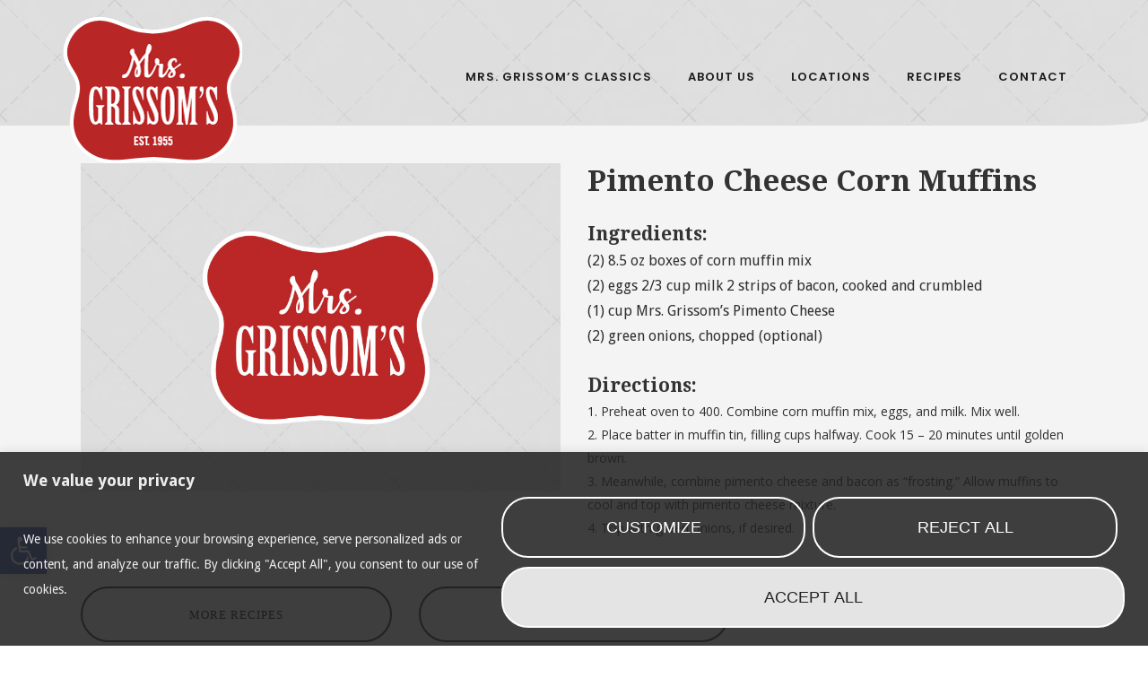

--- FILE ---
content_type: text/html; charset=utf-8
request_url: https://mrsgrissoms.com/pimento-cheese-corn-muffins/
body_size: 15524
content:
<!DOCTYPE html>
<html lang="en-US">
<head>
	<meta charset="UTF-8">
	<meta name="viewport" content="width=device-width, initial-scale=1.0, viewport-fit=cover" />		<meta name='robots' content='index, follow, max-image-preview:large, max-snippet:-1, max-video-preview:-1' />
	<style>img:is([sizes="auto" i], [sizes^="auto," i]) { contain-intrinsic-size: 3000px 1500px }</style>
	
	<!-- This site is optimized with the Yoast SEO plugin v26.5 - https://yoast.com/wordpress/plugins/seo/ -->
	<link type="text/css" media="all" href="https://mrsgrissoms.com/wp-content/cache/breeze-tfc-minification/css/breeze_tfc_4d270085034060c1b4770de47d2c3fcc90a409d5bb10670cc95db510be04e852c7f97099f4338eef5dce32152ad7f51d3e3a50cb8dde66efb826776ee05324b0.css" rel="stylesheet" /><title>Pimento Cheese Corn Muffins - Mrs. Grissom&#039;s Salads | Established 1955</title>
	<meta name="description" content="Preheat oven to 400. Combine corn muffin mix, eggs, and milk. Mix well. Place batter in muffin tin, filling cups halfway. Cook 15 – 20 minutes until golden brown." />
	<link rel="canonical" href="https://mrsgrissoms.com/pimento-cheese-corn-muffins/" />
	<meta property="og:locale" content="en_US" />
	<meta property="og:type" content="article" />
	<meta property="og:title" content="Pimento Cheese Corn Muffins - Mrs. Grissom&#039;s Salads | Established 1955" />
	<meta property="og:description" content="Preheat oven to 400. Combine corn muffin mix, eggs, and milk. Mix well. Place batter in muffin tin, filling cups halfway. Cook 15 – 20 minutes until golden brown." />
	<meta property="og:url" content="https://mrsgrissoms.com/pimento-cheese-corn-muffins/" />
	<meta property="og:site_name" content="Mrs. Grissom&#039;s Salads | Established 1955" />
	<meta property="article:published_time" content="2017-01-26T05:20:44+00:00" />
	<meta property="article:modified_time" content="2017-04-02T13:31:42+00:00" />
	<meta property="og:image" content="https://mrsgrissoms.com/wp-content/uploads/2017/01/MrsG_SEO_logo-FB-1.jpg" />
	<meta name="author" content="Ron Richardson" />
	<meta name="twitter:card" content="summary_large_image" />
	<meta name="twitter:image" content="https://mrsgrissoms.com/wp-content/uploads/2017/01/MrsG_SEO_logo-twitter-1.jpg" />
	<script type="application/ld+json" class="yoast-schema-graph">{"@context":"https://schema.org","@graph":[{"@type":"WebPage","@id":"https://mrsgrissoms.com/pimento-cheese-corn-muffins/","url":"https://mrsgrissoms.com/pimento-cheese-corn-muffins/","name":"Pimento Cheese Corn Muffins - Mrs. Grissom&#039;s Salads | Established 1955","isPartOf":{"@id":"https://mrsgrissoms.com/#website"},"primaryImageOfPage":{"@id":"https://mrsgrissoms.com/pimento-cheese-corn-muffins/#primaryimage"},"image":{"@id":"https://mrsgrissoms.com/pimento-cheese-corn-muffins/#primaryimage"},"thumbnailUrl":"https://mrsgrissoms.com/wp-content/uploads/2017/01/MrsG_recipe-logo.jpg","datePublished":"2017-01-26T05:20:44+00:00","dateModified":"2017-04-02T13:31:42+00:00","author":{"@id":"https://mrsgrissoms.com/#/schema/person/2348e292027e3b75b50dad799e4a6171"},"description":"Preheat oven to 400. Combine corn muffin mix, eggs, and milk. Mix well. Place batter in muffin tin, filling cups halfway. Cook 15 – 20 minutes until golden brown.","inLanguage":"en-US","potentialAction":[{"@type":"ReadAction","target":["https://mrsgrissoms.com/pimento-cheese-corn-muffins/"]}]},{"@type":"ImageObject","inLanguage":"en-US","@id":"https://mrsgrissoms.com/pimento-cheese-corn-muffins/#primaryimage","url":"https://mrsgrissoms.com/wp-content/uploads/2017/01/MrsG_recipe-logo.jpg","contentUrl":"https://mrsgrissoms.com/wp-content/uploads/2017/01/MrsG_recipe-logo.jpg","width":870,"height":595},{"@type":"WebSite","@id":"https://mrsgrissoms.com/#website","url":"https://mrsgrissoms.com/","name":"Mrs. Grissom&#039;s Salads | Established 1955","description":"Over 55 years of flavor in every bite.","potentialAction":[{"@type":"SearchAction","target":{"@type":"EntryPoint","urlTemplate":"https://mrsgrissoms.com/?s={search_term_string}"},"query-input":{"@type":"PropertyValueSpecification","valueRequired":true,"valueName":"search_term_string"}}],"inLanguage":"en-US"},{"@type":"Person","@id":"https://mrsgrissoms.com/#/schema/person/2348e292027e3b75b50dad799e4a6171","name":"Ron Richardson","sameAs":["https://thefoodconnector.com"]}]}</script>
	<!-- / Yoast SEO plugin. -->


<link rel='dns-prefetch' href='//maps.googleapis.com' />
<link rel='dns-prefetch' href='//fonts.googleapis.com' />
<link rel="alternate" type="application/rss+xml" title="Mrs. Grissom&#039;s Salads | Established 1955 &raquo; Feed" href="https://mrsgrissoms.com/feed/" />
<link rel="alternate" type="application/rss+xml" title="Mrs. Grissom&#039;s Salads | Established 1955 &raquo; Comments Feed" href="https://mrsgrissoms.com/comments/feed/" />


<style id='wp-emoji-styles-inline-css' type='text/css'>

	img.wp-smiley, img.emoji {
		display: inline !important;
		border: none !important;
		box-shadow: none !important;
		height: 1em !important;
		width: 1em !important;
		margin: 0 0.07em !important;
		vertical-align: -0.1em !important;
		background: none !important;
		padding: 0 !important;
	}
</style>

<style id='classic-theme-styles-inline-css' type='text/css'>
/*! This file is auto-generated */
.wp-block-button__link{color:#fff;background-color:#32373c;border-radius:9999px;box-shadow:none;text-decoration:none;padding:calc(.667em + 2px) calc(1.333em + 2px);font-size:1.125em}.wp-block-file__button{background:#32373c;color:#fff;text-decoration:none}
</style>
<style id='global-styles-inline-css' type='text/css'>
:root{--wp--preset--aspect-ratio--square: 1;--wp--preset--aspect-ratio--4-3: 4/3;--wp--preset--aspect-ratio--3-4: 3/4;--wp--preset--aspect-ratio--3-2: 3/2;--wp--preset--aspect-ratio--2-3: 2/3;--wp--preset--aspect-ratio--16-9: 16/9;--wp--preset--aspect-ratio--9-16: 9/16;--wp--preset--color--black: #000000;--wp--preset--color--cyan-bluish-gray: #abb8c3;--wp--preset--color--white: #ffffff;--wp--preset--color--pale-pink: #f78da7;--wp--preset--color--vivid-red: #cf2e2e;--wp--preset--color--luminous-vivid-orange: #ff6900;--wp--preset--color--luminous-vivid-amber: #fcb900;--wp--preset--color--light-green-cyan: #7bdcb5;--wp--preset--color--vivid-green-cyan: #00d084;--wp--preset--color--pale-cyan-blue: #8ed1fc;--wp--preset--color--vivid-cyan-blue: #0693e3;--wp--preset--color--vivid-purple: #9b51e0;--wp--preset--gradient--vivid-cyan-blue-to-vivid-purple: linear-gradient(135deg,rgba(6,147,227,1) 0%,rgb(155,81,224) 100%);--wp--preset--gradient--light-green-cyan-to-vivid-green-cyan: linear-gradient(135deg,rgb(122,220,180) 0%,rgb(0,208,130) 100%);--wp--preset--gradient--luminous-vivid-amber-to-luminous-vivid-orange: linear-gradient(135deg,rgba(252,185,0,1) 0%,rgba(255,105,0,1) 100%);--wp--preset--gradient--luminous-vivid-orange-to-vivid-red: linear-gradient(135deg,rgba(255,105,0,1) 0%,rgb(207,46,46) 100%);--wp--preset--gradient--very-light-gray-to-cyan-bluish-gray: linear-gradient(135deg,rgb(238,238,238) 0%,rgb(169,184,195) 100%);--wp--preset--gradient--cool-to-warm-spectrum: linear-gradient(135deg,rgb(74,234,220) 0%,rgb(151,120,209) 20%,rgb(207,42,186) 40%,rgb(238,44,130) 60%,rgb(251,105,98) 80%,rgb(254,248,76) 100%);--wp--preset--gradient--blush-light-purple: linear-gradient(135deg,rgb(255,206,236) 0%,rgb(152,150,240) 100%);--wp--preset--gradient--blush-bordeaux: linear-gradient(135deg,rgb(254,205,165) 0%,rgb(254,45,45) 50%,rgb(107,0,62) 100%);--wp--preset--gradient--luminous-dusk: linear-gradient(135deg,rgb(255,203,112) 0%,rgb(199,81,192) 50%,rgb(65,88,208) 100%);--wp--preset--gradient--pale-ocean: linear-gradient(135deg,rgb(255,245,203) 0%,rgb(182,227,212) 50%,rgb(51,167,181) 100%);--wp--preset--gradient--electric-grass: linear-gradient(135deg,rgb(202,248,128) 0%,rgb(113,206,126) 100%);--wp--preset--gradient--midnight: linear-gradient(135deg,rgb(2,3,129) 0%,rgb(40,116,252) 100%);--wp--preset--font-size--small: 13px;--wp--preset--font-size--medium: 20px;--wp--preset--font-size--large: 36px;--wp--preset--font-size--x-large: 42px;--wp--preset--spacing--20: 0.44rem;--wp--preset--spacing--30: 0.67rem;--wp--preset--spacing--40: 1rem;--wp--preset--spacing--50: 1.5rem;--wp--preset--spacing--60: 2.25rem;--wp--preset--spacing--70: 3.38rem;--wp--preset--spacing--80: 5.06rem;--wp--preset--shadow--natural: 6px 6px 9px rgba(0, 0, 0, 0.2);--wp--preset--shadow--deep: 12px 12px 50px rgba(0, 0, 0, 0.4);--wp--preset--shadow--sharp: 6px 6px 0px rgba(0, 0, 0, 0.2);--wp--preset--shadow--outlined: 6px 6px 0px -3px rgba(255, 255, 255, 1), 6px 6px rgba(0, 0, 0, 1);--wp--preset--shadow--crisp: 6px 6px 0px rgba(0, 0, 0, 1);}:where(.is-layout-flex){gap: 0.5em;}:where(.is-layout-grid){gap: 0.5em;}body .is-layout-flex{display: flex;}.is-layout-flex{flex-wrap: wrap;align-items: center;}.is-layout-flex > :is(*, div){margin: 0;}body .is-layout-grid{display: grid;}.is-layout-grid > :is(*, div){margin: 0;}:where(.wp-block-columns.is-layout-flex){gap: 2em;}:where(.wp-block-columns.is-layout-grid){gap: 2em;}:where(.wp-block-post-template.is-layout-flex){gap: 1.25em;}:where(.wp-block-post-template.is-layout-grid){gap: 1.25em;}.has-black-color{color: var(--wp--preset--color--black) !important;}.has-cyan-bluish-gray-color{color: var(--wp--preset--color--cyan-bluish-gray) !important;}.has-white-color{color: var(--wp--preset--color--white) !important;}.has-pale-pink-color{color: var(--wp--preset--color--pale-pink) !important;}.has-vivid-red-color{color: var(--wp--preset--color--vivid-red) !important;}.has-luminous-vivid-orange-color{color: var(--wp--preset--color--luminous-vivid-orange) !important;}.has-luminous-vivid-amber-color{color: var(--wp--preset--color--luminous-vivid-amber) !important;}.has-light-green-cyan-color{color: var(--wp--preset--color--light-green-cyan) !important;}.has-vivid-green-cyan-color{color: var(--wp--preset--color--vivid-green-cyan) !important;}.has-pale-cyan-blue-color{color: var(--wp--preset--color--pale-cyan-blue) !important;}.has-vivid-cyan-blue-color{color: var(--wp--preset--color--vivid-cyan-blue) !important;}.has-vivid-purple-color{color: var(--wp--preset--color--vivid-purple) !important;}.has-black-background-color{background-color: var(--wp--preset--color--black) !important;}.has-cyan-bluish-gray-background-color{background-color: var(--wp--preset--color--cyan-bluish-gray) !important;}.has-white-background-color{background-color: var(--wp--preset--color--white) !important;}.has-pale-pink-background-color{background-color: var(--wp--preset--color--pale-pink) !important;}.has-vivid-red-background-color{background-color: var(--wp--preset--color--vivid-red) !important;}.has-luminous-vivid-orange-background-color{background-color: var(--wp--preset--color--luminous-vivid-orange) !important;}.has-luminous-vivid-amber-background-color{background-color: var(--wp--preset--color--luminous-vivid-amber) !important;}.has-light-green-cyan-background-color{background-color: var(--wp--preset--color--light-green-cyan) !important;}.has-vivid-green-cyan-background-color{background-color: var(--wp--preset--color--vivid-green-cyan) !important;}.has-pale-cyan-blue-background-color{background-color: var(--wp--preset--color--pale-cyan-blue) !important;}.has-vivid-cyan-blue-background-color{background-color: var(--wp--preset--color--vivid-cyan-blue) !important;}.has-vivid-purple-background-color{background-color: var(--wp--preset--color--vivid-purple) !important;}.has-black-border-color{border-color: var(--wp--preset--color--black) !important;}.has-cyan-bluish-gray-border-color{border-color: var(--wp--preset--color--cyan-bluish-gray) !important;}.has-white-border-color{border-color: var(--wp--preset--color--white) !important;}.has-pale-pink-border-color{border-color: var(--wp--preset--color--pale-pink) !important;}.has-vivid-red-border-color{border-color: var(--wp--preset--color--vivid-red) !important;}.has-luminous-vivid-orange-border-color{border-color: var(--wp--preset--color--luminous-vivid-orange) !important;}.has-luminous-vivid-amber-border-color{border-color: var(--wp--preset--color--luminous-vivid-amber) !important;}.has-light-green-cyan-border-color{border-color: var(--wp--preset--color--light-green-cyan) !important;}.has-vivid-green-cyan-border-color{border-color: var(--wp--preset--color--vivid-green-cyan) !important;}.has-pale-cyan-blue-border-color{border-color: var(--wp--preset--color--pale-cyan-blue) !important;}.has-vivid-cyan-blue-border-color{border-color: var(--wp--preset--color--vivid-cyan-blue) !important;}.has-vivid-purple-border-color{border-color: var(--wp--preset--color--vivid-purple) !important;}.has-vivid-cyan-blue-to-vivid-purple-gradient-background{background: var(--wp--preset--gradient--vivid-cyan-blue-to-vivid-purple) !important;}.has-light-green-cyan-to-vivid-green-cyan-gradient-background{background: var(--wp--preset--gradient--light-green-cyan-to-vivid-green-cyan) !important;}.has-luminous-vivid-amber-to-luminous-vivid-orange-gradient-background{background: var(--wp--preset--gradient--luminous-vivid-amber-to-luminous-vivid-orange) !important;}.has-luminous-vivid-orange-to-vivid-red-gradient-background{background: var(--wp--preset--gradient--luminous-vivid-orange-to-vivid-red) !important;}.has-very-light-gray-to-cyan-bluish-gray-gradient-background{background: var(--wp--preset--gradient--very-light-gray-to-cyan-bluish-gray) !important;}.has-cool-to-warm-spectrum-gradient-background{background: var(--wp--preset--gradient--cool-to-warm-spectrum) !important;}.has-blush-light-purple-gradient-background{background: var(--wp--preset--gradient--blush-light-purple) !important;}.has-blush-bordeaux-gradient-background{background: var(--wp--preset--gradient--blush-bordeaux) !important;}.has-luminous-dusk-gradient-background{background: var(--wp--preset--gradient--luminous-dusk) !important;}.has-pale-ocean-gradient-background{background: var(--wp--preset--gradient--pale-ocean) !important;}.has-electric-grass-gradient-background{background: var(--wp--preset--gradient--electric-grass) !important;}.has-midnight-gradient-background{background: var(--wp--preset--gradient--midnight) !important;}.has-small-font-size{font-size: var(--wp--preset--font-size--small) !important;}.has-medium-font-size{font-size: var(--wp--preset--font-size--medium) !important;}.has-large-font-size{font-size: var(--wp--preset--font-size--large) !important;}.has-x-large-font-size{font-size: var(--wp--preset--font-size--x-large) !important;}
:where(.wp-block-post-template.is-layout-flex){gap: 1.25em;}:where(.wp-block-post-template.is-layout-grid){gap: 1.25em;}
:where(.wp-block-columns.is-layout-flex){gap: 2em;}:where(.wp-block-columns.is-layout-grid){gap: 2em;}
:root :where(.wp-block-pullquote){font-size: 1.5em;line-height: 1.6;}
</style>




<style id='node_edge_modules-inline-css' type='text/css'>
@import url('https://fonts.googleapis.com/css?family=Droid+Serif');


@media only screen and (max-width:600px){
.page-id-3991 .edgtf-custom-font-holder > span:nth-of-type(2){
display:block!important;
}
}

.edgtf-main-menu>ul>li.edgtf-has-sub>a span.plus:before {
    content: "\3"!important;
}

.edgtf-header-standard .edgtf-fullscreen-menu-opener, .edgtf-header-standard .edgtf-search-opener {
    position: relative;
    padding-right: 3px;
    padding-left: 18px;
    display: inline-block;
    vertical-align: middle;
    margin-left: 2px;
    display: none!important;
}

.edgtf-blog-holder.edgtf-blog-type-masonry article .edgtf-post-info {
    margin-bottom: 20px;
    display: none;
}

.edgtf-title .edgtf-separator {
    border-bottom-width: 2px;
    border-bottom-color: #ffc000;
    width: 30px;
    margin-bottom: 0;
    margin-top: 20px;
    display: none;
}

.edgtf-title.edgtf-title-with-border .edgtf-title-holder .edgtf-container-inner {
    border-bottom: 1px solid rgba(209, 209, 209, 0.58);
}

.edgtf-blog-holder article .edgtf-post-info {
    margin-bottom: 26px;
    font-size: 12px;
    line-height: 14px;
    font-family: Poppins,serif;
    display: none;
}

.edgtf-item-info-section {
    display: none;
}

footer .edgtf-footer-top-holder {
    background-image: url("/wp-content/uploads/2016/02/MrsG_background-pattern_lightgray.jpg");
}

p.edgtf-post-excerpt {
    display: none;
}

.edgtf-blog-holder.edgtf-blog-type-masonry article .edgtf-post-text {
    padding: 24px 27px 14px;
}

footer .widget ul li {
    padding-bottom: 11px;
    display: inline;
    padding-right: 18px;
}

footer .widget ul li a {
    color: #000;
}

#respond input[type=text], #respond textarea, .post-password-form input[type=password], .wpcf7-form-control.wpcf7-date, .wpcf7-form-control.wpcf7-number, .wpcf7-form-control.wpcf7-quiz, .wpcf7-form-control.wpcf7-select, .wpcf7-form-control.wpcf7-text, .wpcf7-form-control.wpcf7-textarea {
    width: 100%;
    margin-bottom: 26px;
    padding: 15px 17px;
    border: 1px solid #d7d7d7;
    outline: 0;
    font-family: inherit;
    font-size: 14px;
    background-color: rgba(255, 255, 255, 0.8);
    color: #151515;
    -webkit-box-sizing: border-box;
    -moz-box-sizing: border-box;
    box-sizing: border-box;
    vertical-align: middle;
}

#submit_comment, .post-password-form input[type=submit], input.wpcf7-form-control.wpcf7-submit {
    display: inline-block;
    width: auto;
    height: 45px;
    line-height: 45px;
    padding: 0 35px;
    border: none;
    font-size: 15px;
    font-family: inherit;
    color: #fff;
    background-color: #ba2626;
    cursor: pointer;
    -webkit-transition: all .15s ease-out;
    -moz-transition: all .15s ease-out;
    transition: all .15s ease-out;
    letter-spacing: 1px;
    text-transform: uppercase;
    font-weight: bold;
    float: right;
}

input.wpcf7-form-control.wpcf7-text.wpcf7-validates-as-required {
    margin-bottom: 4px;
}

#submit_comment:hover, .post-password-form input[type=submit]:hover, input.wpcf7-form-control.wpcf7-submit:hover {
    color: #b92626;
    background-color: #fff;
}

textarea.wpcf7-form-control.wpcf7-textarea.wpcf7-validates-as-required {
    margin-bottom: 0px;
}

footer .edgtf-container {
    background-color: inherit;
    border-top: 5px solid rgba(140, 140, 140, 0.73);
}

div.wpcf7-mail-sent-ok {
    border: none;
}

h2 {
    font-family: Droid Serif;
    padding-bottom: 11px;
}

span.edgtf-btn-text {
    font-family: 'montserrat';
    font-size: 13px;
    letter-spacing: 1px;
}

ol {
    color: #2f2f2f;
}

ol, pre, ul {
    margin: 0px 0;
}

.edgtf-main-menu ul li a {
    font-size: 13px;
    line-height: 21px;
    font-weight: 600;
    color: #313131;
    font-family: Poppins,serif;
    letter-spacing: 1px;
}

.edgtf-header-standard .edgtf-menu-area {
    background-color: #f4f4f4;
    border-bottom: 1px solid #d5d5d5;
    box-sizing: border-box;
}

.edgtf-page-header .edgtf-menu-area {
    height: 110px;
    position: relative;
}

.edgtf-page-header .edgtf-menu-area .edgtf-logo-wrapper a {
    max-height: 86.5px;
}

footer .widget ul li {
    padding-bottom: 11px;
    display: inline;
    padding-right: 18px;
    font-family: 'montserrat';
    text-transform: uppercase;
    font-size: 12px;
    letter-spacing: 1px;
}

footer .widget ul li a {
    color: #696969;
}

.edgtf-page-header .edgtf-menu-area {
    background-image: url(/wp-content/uploads/2016/02/MrsG_background-pattern_lightgray.jpg);
border-bottom: 5px solid rgba(140, 140, 140, 0.73);
}

.edgtf-page-header .edgtf-sticky-header {
    background-image: url(/wp-content/uploads/2016/02/MrsG_background-pattern_lightgray.jpg);
border-bottom: 5px solid rgba(140, 140, 140, 0.73);
}

input.wpcf7-form-control.wpcf7-submit {
    font-family: 'montserrat';
}

#text-abb text {
    font-family: Poppins,serif;
    font-size: 11px;
    letter-spacing: .5px;
}

.map-tip-us {
   background: #dbdbdb!important;
padding: 20px;
}

.edgtf-btn.edgtf-btn-solid {
    color: #fff;
}

.edgtf-title.edgtf-title-with-border .edgtf-title-holder .edgtf-container-inner {
    border-bottom: none;
}

.edgtf-page-header .edgtf-sticky-header {
    background-image: url(/wp-content/uploads/2016/02/MrsG_background-pattern_lightgray.jpg);
    border-bottom: 3px solid rgba(140, 140, 140, 0.73);
}

h4, h4.ui-helper-reset {
    font-size: 21px;
    line-height: 1.5555555555555555555555555555556em;
    font-weight: 600;
}

.edgtf-logo-wrapper a {
    position: relative;
    display: inherit;
    vertical-align: bottom;
    max-width: 100%;
}

.edgtf-page-header .edgtf-menu-area .edgtf-logo-wrapper a {
    max-height: 138px!important;
    padding-top: 10px;
height: 138px!important;
}

ul#menu-main-nav {
    margin-top: 8px!important;
}

.edgtf-drop-down .edgtf-menu-second {
    left: 0;
    top: 80%;
    position: absolute;
    display: block;
    visibility: hidden;
    overflow: hidden;
    opacity: 0;
    z-index: 10;
    -webkit-transition: top .15s ease-out;
    -moz-transition: top .15s ease-out;
    transition: top .15s ease-out;
}

h3.edgtf-post-title {
    font-size: 17px;
}

.edgtf-blog-holder.edgtf-blog-type-masonry .edgtf-post-title {
    text-transform: none;
}

.edgtf-blog-holder.edgtf-blog-type-masonry article .edgtf-post-text {
    padding: 24px 36px 26px;
}

.edgtf-blog-holder article .edgtf-post-title {
    margin-bottom: -6px!important;
}

@media only screen 
and (min-width : 114px) 
and (max-width : 736px) { 
span.edgtf-tab-title-inner {
    font-size: 13px;
}
}

@media only screen 
and (min-width : 114px) 
and (max-width : 736px) { 
span.edgtf-accordion-mark.edgtf-left-mark {
    margin-top: -10px!important;
}
}

@media only screen 
and (min-width : 114px) 
and (max-width : 736px) { 
.wp-nutrition-label {
    border: 1px solid #ccc;
    font-family: helvetica, arial, sans-serif;
    font-size: .9em;
    width: 19em!important;
    padding: 1em 1.25em 1em 1.25em;
    line-height: 1.4em;
    margin: 1em;
    margin-top: 0px!important;
}
}

@media only screen 
and (min-width : 114px) 
and (max-width : 736px) { 
div#ingredients {
    padding-left: 15px;
    padding-right: 15px;
    padding-bottom: 15px;
}
}

@media only screen 
and (min-width : 114px) 
and (max-width : 736px) { 
.wp-nutrition-label {
    border: 1px solid #ccc;
    font-family: helvetica, arial, sans-serif;
    font-size: .9em;
    width: 19em!important;
    padding: 1em 1.25em 1em 1.25em;
    line-height: 1.4em;
    margin: 1em;
    margin-top: 0px!important;
}
}

@media only screen 
and (min-width : 114px) 
and (max-width : 736px) { 
.wpb_text_column.wpb_content_element.vc_custom_1491091626467 {
    padding-left: 0%!important;
    padding-right: 0%!important;
}
}
</style>
















<link rel='stylesheet' id='node_edge_google_fonts-css' href='https://fonts.googleapis.com/css?family=Poppins%3A100%2C100italic%2C200%2C200italic%2C300%2C300italic%2C400%2C400italic%2C500%2C500italic%2C600%2C600italic%2C700%2C700italic%2C800%2C800italic%2C900%2C900italic%7COpen+Sans%3A100%2C100italic%2C200%2C200italic%2C300%2C300italic%2C400%2C400italic%2C500%2C500italic%2C600%2C600italic%2C700%2C700italic%2C800%2C800italic%2C900%2C900italic%7CDroid+Serif%3A100%2C100italic%2C200%2C200italic%2C300%2C300italic%2C400%2C400italic%2C500%2C500italic%2C600%2C600italic%2C700%2C700italic%2C800%2C800italic%2C900%2C900italic%7CDroid+Sans%3A100%2C100italic%2C200%2C200italic%2C300%2C300italic%2C400%2C400italic%2C500%2C500italic%2C600%2C600italic%2C700%2C700italic%2C800%2C800italic%2C900%2C900italic%7COpen+Sans%3A100%2C100italic%2C200%2C200italic%2C300%2C300italic%2C400%2C400italic%2C500%2C500italic%2C600%2C600italic%2C700%2C700italic%2C800%2C800italic%2C900%2C900italic%7CPoppins%3A100%2C100italic%2C200%2C200italic%2C300%2C300italic%2C400%2C400italic%2C500%2C500italic%2C600%2C600italic%2C700%2C700italic%2C800%2C800italic%2C900%2C900italic&#038;subset=latin%2Clatin-ext&#038;ver=1.0.0' type='text/css' media='all' />






<link rel='stylesheet' id='elementor-post-6518-css' href='https://mrsgrissoms.com/wp-content/uploads/elementor/css/post-6518.css?v=491092&#038;cb=191' type='text/css' media='all' />
<link rel='stylesheet' id='elementor-post-6520-css' href='https://mrsgrissoms.com/wp-content/uploads/elementor/css/post-6520.css?v=491092&#038;cb=790' type='text/css' media='all' />
<link rel='stylesheet' id='elementor-post-6527-css' href='https://mrsgrissoms.com/wp-content/uploads/elementor/css/post-6527.css?v=491092&#038;cb=477' type='text/css' media='all' />

<link rel='stylesheet' id='elementor-gf-local-notoserifsc-css' href='https://mrsgrissoms.com/wp-content/uploads/elementor/google-fonts/css/notoserifsc.css?ver=&#x31;&#55;&#x34;&#50;&#50;&#x32;&#x36;&#49;&#49;&#54;' type='text/css' media='all' />
<link rel='stylesheet' id='elementor-gf-local-poppins-css' href='https://mrsgrissoms.com/wp-content/uploads/elementor/google-fonts/css/poppins.css?ver=&#x31;&#x37;&#x34;&#50;&#x32;&#50;&#x36;&#49;&#x33;&#x30;' type='text/css' media='all' />
<link rel='stylesheet' id='elementor-gf-local-roboto-css' href='https://mrsgrissoms.com/wp-content/uploads/elementor/google-fonts/css/roboto.css?ver=&#49;&#55;&#52;&#50;&#50;&#50;&#54;&#x31;&#50;&#56;' type='text/css' media='all' />









<link rel="https://api.w.org/" href="https://mrsgrissoms.com/wp-json/" /><link rel="alternate" title="JSON" type="application/json" href="https://mrsgrissoms.com/wp-json/wp/v2/posts/5485" /><link rel="EditURI" type="application/rsd+xml" title="RSD" href="https://mrsgrissoms.com/xmlrpc.php?rsd" />
<link rel='shortlink' href='https://mrsgrissoms.com/?p=5485' />
<link rel="alternate" title="oEmbed (JSON)" type="application/json+oembed" href="https://mrsgrissoms.com/wp-json/oembed/1.0/embed?url=https%3A%2F%2Fmrsgrissoms.com%2Fpimento-cheese-corn-muffins%2F" />
<link rel="alternate" title="oEmbed (XML)" type="text/xml+oembed" href="https://mrsgrissoms.com/wp-json/oembed/1.0/embed?url=https%3A%2F%2Fmrsgrissoms.com%2Fpimento-cheese-corn-muffins%2F&#038;format=xml" />
<style id="cky-style-inline">[data-cky-tag]{visibility:hidden;}</style><style type='text/css'>
	.wp-nutrition-label { border: 1px solid #ccc; font-family: helvetica, arial, sans-serif; font-size: .9em; width: 22em; padding: 1em 1.25em 1em 1.25em; line-height: 1.4em; margin: 1em; }
	.wp-nutrition-label hr { border:none; border-bottom: solid 8px #666; margin: 3px 0px; }
	.wp-nutrition-label .heading { font-size: 2.6em; font-weight: 900; margin: 0; line-height: 1em; }
	.wp-nutrition-label .indent { margin-left: 1em; }
	.wp-nutrition-label .small { font-size: .8em; line-height: 1.2em; }
	.wp-nutrition-label .item_row { border-top: solid 1px #ccc; padding: 3px 0; }
	.wp-nutrition-label .amount-per { padding: 0 0 8px 0; }
	.wp-nutrition-label .daily-value { padding: 0 0 8px 0; font-weight: bold; text-align: right; border-top: solid 4px #666; }
	.wp-nutrition-label .f-left { float: left; }
	.wp-nutrition-label .f-right { float: right; }
	.wp-nutrition-label .noborder { border: none; }
	
	.cf:before,.cf:after { content: " "; display: table;}
	.cf:after { clear: both; }
	.cf { *zoom: 1; }  
</style>
        <style>
            #wp-admin-bar-ecfr-clear-elementor .ab-item {
                background-color: #008000 !important;
                color: white !important;
            }
            #wp-admin-bar-ecfr-clear-elementor .ab-item:hover {
                background-color: #008000 !important;
                color: #ffff00 !important;
            }
        </style>
        
<style data-eae-name="jUdWfU4c0__">.__eae_cssd, .jUdWfU4c0__ {unicode-bidi: bidi-override;direction: rtl;}</style>


        
                            <!-- Google Analytics -->
                    <script async src="https://www.googletagmanager.com/gtag/js?id=G-YJPKBCLMM2" type="text/plain" data-cookieyes="analytics"></script>
                    <script type="text/plain" data-cookieyes="analytics">
                        window.dataLayer = window.dataLayer || [];
                        function gtag(){dataLayer.push(arguments);}
                        gtag('js', new Date());
                        gtag('config', 'G-YJPKBCLMM2', {
                            'cookie_flags': 'SameSite=None;Secure',
                            'anonymize_ip': true,
                            'allow_ad_personalization_signals': false
                        });
                        
                        // Set default consent state
                        gtag('consent', 'default', {
                            'analytics_storage': 'denied'
                        });
                    </script>
                
<meta name="generator" content="Elementor 3.33.4; features: additional_custom_breakpoints; settings: css_print_method-external, google_font-enabled, font_display-swap">
<meta name="generator" content="Powered by Visual Composer - drag and drop page builder for WordPress."/>
<!--[if lte IE 9]><link rel="stylesheet" type="text/css" href="https://mrsgrissoms.com/wp-content/plugins/js_composer/assets/css/vc_lte_ie9.min.css" media="screen"><![endif]--><style type="text/css">
#pojo-a11y-toolbar .pojo-a11y-toolbar-toggle a{ background-color: #4054b2;	color: #ffffff;}
#pojo-a11y-toolbar .pojo-a11y-toolbar-overlay, #pojo-a11y-toolbar .pojo-a11y-toolbar-overlay ul.pojo-a11y-toolbar-items.pojo-a11y-links{ border-color: #4054b2;}
body.pojo-a11y-focusable a:focus{ outline-style: solid !important;	outline-width: 1px !important;	outline-color: #FF0000 !important;}
#pojo-a11y-toolbar{ top: 150px !important;}
#pojo-a11y-toolbar .pojo-a11y-toolbar-overlay{ background-color: #ffffff;}
#pojo-a11y-toolbar .pojo-a11y-toolbar-overlay ul.pojo-a11y-toolbar-items li.pojo-a11y-toolbar-item a, #pojo-a11y-toolbar .pojo-a11y-toolbar-overlay p.pojo-a11y-toolbar-title{ color: #333333;}
#pojo-a11y-toolbar .pojo-a11y-toolbar-overlay ul.pojo-a11y-toolbar-items li.pojo-a11y-toolbar-item a.active{ background-color: #4054b2;	color: #ffffff;}
@media (max-width: 767px) { #pojo-a11y-toolbar { top: 150px !important; } }</style>			<style>
				.e-con.e-parent:nth-of-type(n+4):not(.e-lazyloaded):not(.e-no-lazyload),
				.e-con.e-parent:nth-of-type(n+4):not(.e-lazyloaded):not(.e-no-lazyload) * {
					background-image: none !important;
				}
				@media screen and (max-height: 1024px) {
					.e-con.e-parent:nth-of-type(n+3):not(.e-lazyloaded):not(.e-no-lazyload),
					.e-con.e-parent:nth-of-type(n+3):not(.e-lazyloaded):not(.e-no-lazyload) * {
						background-image: none !important;
					}
				}
				@media screen and (max-height: 640px) {
					.e-con.e-parent:nth-of-type(n+2):not(.e-lazyloaded):not(.e-no-lazyload),
					.e-con.e-parent:nth-of-type(n+2):not(.e-lazyloaded):not(.e-no-lazyload) * {
						background-image: none !important;
					}
				}
			</style>
			<link rel="icon" href="https://mrsgrissoms.com/wp-content/uploads/2017/01/cropped-MrsGrissoms_favicon_512x512-32x32.png" sizes="32x32" />
<link rel="icon" href="https://mrsgrissoms.com/wp-content/uploads/2017/01/cropped-MrsGrissoms_favicon_512x512-192x192.png" sizes="192x192" />
<link rel="apple-touch-icon" href="https://mrsgrissoms.com/wp-content/uploads/2017/01/cropped-MrsGrissoms_favicon_512x512-180x180.png" />
<meta name="msapplication-TileImage" content="https://mrsgrissoms.com/wp-content/uploads/2017/01/cropped-MrsGrissoms_favicon_512x512-270x270.png" />
		<style type="text/css" id="wp-custom-css">
			.edgtf-main-menu>ul>li.edgtf-has-sub>a span.plus:before {
    content: "\33" !important;
    font-size: 19px;
}

/* HIDE EVENTS BUTTON ON BLOG POSTS */
.edgtf-blog-single .edgtf-full-section-inner > div:nth-child(3) {
	display:none !important;
}

/* HIDE-THIS IS HIDING THE PRODUCT GUARANTEE CALL TO ACTION ON THE PRODUCTS PAGES. */
.hide-this {
	display:none;
}

/* ADA Positioning */
#pojo-a11y-toolbar {
    display: flex;
    align-items: flex-end;
    bottom: 80px;
    top: unset;
}
		</style>
		<style type="text/css" data-type="vc_custom-css">.edgtf-post-image {
    display: none;
}

.edgtf-blog-holder article .edgtf-post-title {
    display: none;
}

.edgtf-container {
    background-color: #f4f4f4;
    padding: 0;
    width: 100%;
}</style><style type="text/css" data-type="vc_shortcodes-custom-css">.vc_custom_1485402423972{padding-top: 42px !important;padding-bottom: 20px !important;}.vc_custom_1485450472387{padding-top: 20px !important;}</style><noscript><style type="text/css"> .wpb_animate_when_almost_visible { opacity: 1; }</style></noscript></head>
<body class="wp-singular post-template-default single single-post postid-5485 single-format-standard wp-theme-grissoms grissoms-ver-1.0 edgtf-smooth-scroll edgtf-smooth-page-transitions edgtf-mimic-ajax edgtf-blog-installed edgtf-header-standard edgtf-sticky-header-on-scroll-up edgtf-default-mobile-header edgtf-sticky-up-mobile-header edgtf-dropdown-default wpb-js-composer js-comp-ver-5.0.1 vc_responsive elementor-default elementor-kit-6518">

  <style>


/* CookieYes CSS ---------------------------------------------- */
.cky-consent-container {
    width: 100% !important;
    bottom: 0 !important;
    left: 0 !important; 
}
	  
.cky-consent-bar {
	background:#222222dd !important;
	padding-bottom:10px !important;
	border:none !important;
	border-radius: 0 !important;
}

.cky-title, .cky-notice-des {
	color:#eee !important;
	width:50% !important;
	margin: 0 20px -10px 0 !important;
}

.cky-notice {
	font-family: arial !important;
}

.cky-notice a {
	color:white !important;
	font-size:18px !important;
}

.cky-notice-group {
    display: flex !important;
    justify-content: space-between !important;
	align-items: center !important;
}
	  
	  @media (max-width:767px) {
		  .cky-title, .cky-notice-des {
	width:100% !important;
	margin: 0 0 10px 0 !important;
}
	.cky-notice-group {
    display: block !important;
}
	  }
	  
	  
.cky-btn {
	background:#00000000 !important;
	font-size:18px !important;
	text-transform: uppercase !important;
	border: 2px solid  #fff !important;	
	color:white !important;
	margin-bottom:10px !important;
}

.cky-prefrence-btn-wrapper .cky-btn, .cky-prefrence-btn-wrapper .cky-btn:hover {
	border: 2px solid  #444 !important;	
	color:#444 !important;
	  }
	  
	  
.cky-btn:hover {
	border: 2px solid  #e4e4e4 !important;
	color: #e4e4e4 !important;
}

.cky-btn-accept {
		background:#e4e4e4 !important;
border: 2px solid #fff !important;
  color:#222 !important;
}

.cky-btn-accept:hover {
  color:#222 !important;
}
  
  </style>

		<header data-elementor-type="header" data-elementor-id="6520" class="elementor elementor-6520 elementor-location-header" data-elementor-post-type="elementor_library">
			<div class="elementor-element elementor-element-228d5ad e-con-full e-flex e-con e-parent" data-id="228d5ad" data-element_type="container" data-settings="{&quot;background_background&quot;:&quot;classic&quot;}">
		<div class="elementor-element elementor-element-7342f39 e-flex e-con-boxed e-con e-parent" data-id="7342f39" data-element_type="container">
					<div class="e-con-inner">
				<div class="elementor-element elementor-element-d4de075 elementor-widget-mobile__width-initial elementor-widget elementor-widget-image" data-id="d4de075" data-element_type="widget" data-widget_type="image.default">
				<div class="elementor-widget-container">
																<a href="https://mrsgrissoms.com">
							<img width="200" height="164" src="https://mrsgrissoms.com/wp-content/uploads/2017/03/MrsGrissoms_parent-logo_est1955.png" class="attachment-large size-large wp-image-6140" alt="" />								</a>
															</div>
				</div>
				<div class="elementor-element elementor-element-ddb3bd3 elementor-nav-menu--stretch elementor-nav-menu--dropdown-tablet elementor-nav-menu__text-align-aside elementor-nav-menu--toggle elementor-nav-menu--burger elementor-widget elementor-widget-nav-menu" data-id="ddb3bd3" data-element_type="widget" data-settings="{&quot;submenu_icon&quot;:{&quot;value&quot;:&quot;&lt;i class=\&quot;fas fa-chevron-down\&quot; aria-hidden=\&quot;true\&quot;&gt;&lt;\/i&gt;&quot;,&quot;library&quot;:&quot;fa-solid&quot;},&quot;full_width&quot;:&quot;stretch&quot;,&quot;layout&quot;:&quot;horizontal&quot;,&quot;toggle&quot;:&quot;burger&quot;}" data-widget_type="nav-menu.default">
				<div class="elementor-widget-container">
								<nav aria-label="Menu" class="elementor-nav-menu--main elementor-nav-menu__container elementor-nav-menu--layout-horizontal e--pointer-text e--animation-none">
				<ul id="menu-1-ddb3bd3" class="elementor-nav-menu"><li class="menu-item menu-item-type-post_type menu-item-object-page menu-item-6513"><a href="https://mrsgrissoms.com/classic/" class="elementor-item">Mrs. Grissom’s Classics</a></li>
<li class="menu-item menu-item-type-post_type menu-item-object-page menu-item-6512"><a href="https://mrsgrissoms.com/about/" class="elementor-item">About Us</a></li>
<li class="menu-item menu-item-type-post_type menu-item-object-page menu-item-6477"><a href="https://mrsgrissoms.com/locations/" class="elementor-item">Locations</a></li>
<li class="menu-item menu-item-type-post_type menu-item-object-page current_page_parent menu-item-6514"><a href="https://mrsgrissoms.com/recipes/" class="elementor-item">Recipes</a></li>
<li class="menu-item menu-item-type-post_type menu-item-object-page menu-item-6515"><a href="https://mrsgrissoms.com/contact/" class="elementor-item">Contact</a></li>
</ul>			</nav>
					<div class="elementor-menu-toggle" role="button" tabindex="0" aria-label="Menu Toggle" aria-expanded="false">
			<i aria-hidden="true" role="presentation" class="elementor-menu-toggle__icon--open eicon-menu-bar"></i><i aria-hidden="true" role="presentation" class="elementor-menu-toggle__icon--close eicon-close"></i>		</div>
					<nav class="elementor-nav-menu--dropdown elementor-nav-menu__container" aria-hidden="true">
				<ul id="menu-2-ddb3bd3" class="elementor-nav-menu"><li class="menu-item menu-item-type-post_type menu-item-object-page menu-item-6513"><a href="https://mrsgrissoms.com/classic/" class="elementor-item" tabindex="-1">Mrs. Grissom’s Classics</a></li>
<li class="menu-item menu-item-type-post_type menu-item-object-page menu-item-6512"><a href="https://mrsgrissoms.com/about/" class="elementor-item" tabindex="-1">About Us</a></li>
<li class="menu-item menu-item-type-post_type menu-item-object-page menu-item-6477"><a href="https://mrsgrissoms.com/locations/" class="elementor-item" tabindex="-1">Locations</a></li>
<li class="menu-item menu-item-type-post_type menu-item-object-page current_page_parent menu-item-6514"><a href="https://mrsgrissoms.com/recipes/" class="elementor-item" tabindex="-1">Recipes</a></li>
<li class="menu-item menu-item-type-post_type menu-item-object-page menu-item-6515"><a href="https://mrsgrissoms.com/contact/" class="elementor-item" tabindex="-1">Contact</a></li>
</ul>			</nav>
						</div>
				</div>
					</div>
				</div>
				</div>
				</header>
			<div class="edgtf-container">
				<div class="edgtf-container-inner">
				<div class="edgtf-blog-holder edgtf-blog-single">
		<article id="post-5485" class="post-5485 post type-post status-publish format-standard has-post-thumbnail hentry category-recipes">
	<div class="edgtf-post-content">
			<div class="edgtf-post-image">
			<img fetchpriority="high" width="870" height="595" src="https://mrsgrissoms.com/wp-content/uploads/2017/01/MrsG_recipe-logo.jpg" class="attachment-full size-full wp-post-image" alt="" decoding="async" srcset="https://mrsgrissoms.com/wp-content/uploads/2017/01/MrsG_recipe-logo.jpg 870w, https://mrsgrissoms.com/wp-content/uploads/2017/01/MrsG_recipe-logo-300x205.jpg 300w, https://mrsgrissoms.com/wp-content/uploads/2017/01/MrsG_recipe-logo-768x525.jpg 768w" sizes="(max-width: 870px) 100vw, 870px" />	</div>
		<div class="edgtf-post-text">
			<div class="edgtf-post-text-inner clearfix">
				<h3 class="edgtf-post-title">
	Pimento Cheese Corn Muffins</h3>				<div class="edgtf-post-info">
					<div class="edgtf-post-info-author">by	<a class="edgtf-post-info-author-link" href="https://mrsgrissoms.com/author/ron/">
		Ron Richardson	</a>
</div><div class="edgtf-post-info-category">
	<a href="https://mrsgrissoms.com/category/recipes/" rel="category tag">Recipes</a></div><div class="edgtf-post-info-date">
			January 25, 2017	</div>				</div>
				<div class="vc_row wpb_row vc_row-fluid edgtf-section vc_custom_&#x31;&#52;&#56;&#53;&#x34;&#x30;&#x32;&#x34;&#50;&#x33;972 edgtf-content-aligment-left" style=""><div class="clearfix edgtf-full-section-inner"><div class="wpb_column vc_column_container vc_col-sm-6"><div class="vc_column-inner"><div class="wpb_wrapper">
	<div class="wpb_single_image wpb_content_element vc_align_left">
		
		<figure class="wpb_wrapper vc_figure">
			<div class="vc_single_image-wrapper   vc_box_border_grey"><img decoding="async" width="870" height="595" src="https://mrsgrissoms.com/wp-content/uploads/2017/01/MrsG_recipe-logo.jpg" class="vc_single_image-img attachment-full" alt="" srcset="https://mrsgrissoms.com/wp-content/uploads/2017/01/MrsG_recipe-logo.jpg 870w, https://mrsgrissoms.com/wp-content/uploads/2017/01/MrsG_recipe-logo-300x205.jpg 300w, https://mrsgrissoms.com/wp-content/uploads/2017/01/MrsG_recipe-logo-768x525.jpg 768w" sizes="(max-width: 870px) 100vw, 870px" /></div>
		</figure>
	</div>
<div class="vc_empty_space"  style="height: 32px" ><span class="vc_empty_space_inner"></span></div>
</div></div></div><div class="wpb_column vc_column_container vc_col-sm-6"><div class="vc_column-inner"><div class="wpb_wrapper">
	<div class="wpb_text_column wpb_content_element">
		<div class="wpb_wrapper">
			<h2>Pimento Cheese Corn Muffins</h2>

		</div>
	</div>
<div class="vc_empty_space"  style="height: 12px" ><span class="vc_empty_space_inner"></span></div>

	<div class="wpb_text_column wpb_content_element">
		<div class="wpb_wrapper">
			<h4>Ingredients:</h4>
<p>(2) 8.5 oz boxes of corn muffin mix<br />
(2) eggs 2/3 cup milk 2 strips of bacon, cooked and crumbled<br />
(1) cup Mrs. Grissom’s Pimento Cheese<br />
(2) green onions, chopped (optional)</p>
<h4>Directions:</h4>
<ol>
<li>Preheat oven to 400. Combine corn muffin mix, eggs, and milk. Mix well.</li>
<li>Place batter in muffin tin, filling cups halfway. Cook 15 – 20 minutes until golden brown.</li>
<li>Meanwhile, combine pimento cheese and bacon as “frosting.” Allow muffins to cool and top with pimento cheese mixture.</li>
<li>Top with green onions, if desired.</li>
</ol>

		</div>
	</div>
</div></div></div></div></div><div class="vc_row wpb_row vc_row-fluid edgtf-section vc_custom_&#x31;&#x34;&#56;&#53;&#52;&#x35;&#48;&#x34;&#x37;&#50;387 edgtf-content-aligment-left" style=""><div class="clearfix edgtf-full-section-inner"><div class="wpb_column vc_column_container vc_col-sm-4"><div class="vc_column-inner"><div class="wpb_wrapper"><div class="vc_empty_space"  style="height: 12px" ><span class="vc_empty_space_inner"></span></div>
<a href="/recipes" target="_self" style="font-weight: 100" class="edgtf-btn edgtf-btn-huge-full-width edgtf-btn-outline"  >
	<span class="edgtf-btn-text">MORE RECIPES</span>
    </a><div class="vc_empty_space"  style="height: 12px" ><span class="vc_empty_space_inner"></span></div>
</div></div></div><div class="wpb_column vc_column_container vc_col-sm-4"><div class="vc_column-inner"><div class="wpb_wrapper"><div class="vc_empty_space"  style="height: 12px" ><span class="vc_empty_space_inner"></span></div>
<a href="/locations" target="_self" style="font-weight: 100" class="edgtf-btn edgtf-btn-huge-full-width edgtf-btn-outline"  >
	<span class="edgtf-btn-text">WHERE TO FIND</span>
    </a><div class="vc_empty_space"  style="height: 12px" ><span class="vc_empty_space_inner"></span></div>
</div></div></div><div class="wpb_column vc_column_container vc_col-sm-4"><div class="vc_column-inner"><div class="wpb_wrapper"><div class="vc_empty_space"  style="height: 12px" ><span class="vc_empty_space_inner"></span></div>
<a href="/events" target="_self" style="font-weight: 100" class="edgtf-btn edgtf-btn-huge-full-width edgtf-btn-outline"  >
	<span class="edgtf-btn-text">EVENTS</span>
    </a><div class="vc_empty_space"  style="height: 12px" ><span class="vc_empty_space_inner"></span></div>
</div></div></div></div></div>
											</div>
		</div>
	</div>
	</article>	</div>
		</div>
			</div>
			<footer data-elementor-type="footer" data-elementor-id="6527" class="elementor elementor-6527 elementor-location-footer" data-elementor-post-type="elementor_library">
			<div class="elementor-element elementor-element-c55ed6e e-flex e-con-boxed e-con e-parent" data-id="c55ed6e" data-element_type="container" data-settings="{&quot;background_background&quot;:&quot;classic&quot;}">
					<div class="e-con-inner">
		<div class="elementor-element elementor-element-f21a240 e-flex e-con-boxed e-con e-parent" data-id="f21a240" data-element_type="container">
					<div class="e-con-inner">
				<div class="elementor-element elementor-element-5743eb1 elementor-widget__width-inherit elementor-shape-rounded elementor-grid-0 e-grid-align-center elementor-widget elementor-widget-social-icons" data-id="5743eb1" data-element_type="widget" data-widget_type="social-icons.default">
				<div class="elementor-widget-container">
							<div class="elementor-social-icons-wrapper elementor-grid" role="list">
							<span class="elementor-grid-item" role="listitem">
					<a class="elementor-icon elementor-social-icon elementor-social-icon-facebook-f elementor-repeater-item-7c4e789" href="https://www.facebook.com/MrsGrissoms/" target="_blank" rel="noopener noreferrer nofollow">
						<span class="elementor-screen-only">Facebook-f</span>
						<i aria-hidden="true" class="fab fa-facebook-f"></i>					</a>
				</span>
							<span class="elementor-grid-item" role="listitem">
					<a class="elementor-icon elementor-social-icon elementor-social-icon-twitter elementor-repeater-item-61c8ae9" href="https://twitter.com/mrsgrissoms" target="_blank" rel="noopener noreferrer nofollow">
						<span class="elementor-screen-only">Twitter</span>
						<i aria-hidden="true" class="fab fa-twitter"></i>					</a>
				</span>
							<span class="elementor-grid-item" role="listitem">
					<a class="elementor-icon elementor-social-icon elementor-social-icon-instagram elementor-repeater-item-31c18a5" href="https://www.instagram.com/mrs_grissoms/" target="_blank" rel="noopener noreferrer nofollow">
						<span class="elementor-screen-only">Instagram</span>
						<i aria-hidden="true" class="fab fa-instagram"></i>					</a>
				</span>
							<span class="elementor-grid-item" role="listitem">
					<a class="elementor-icon elementor-social-icon elementor-social-icon-pinterest elementor-repeater-item-c19aeb0" href="https://www.pinterest.com/mrsgrissoms/" target="_blank" rel="noopener noreferrer nofollow">
						<span class="elementor-screen-only">Pinterest</span>
						<i aria-hidden="true" class="fab fa-pinterest"></i>					</a>
				</span>
							<span class="elementor-grid-item" role="listitem">
					<a class="elementor-icon elementor-social-icon elementor-social-icon-youtube elementor-repeater-item-84177ab" href="https://www.youtube.com/user/MrsGrissomsSalads" target="_blank" rel="noopener noreferrer nofollow">
						<span class="elementor-screen-only">Youtube</span>
						<i aria-hidden="true" class="fab fa-youtube"></i>					</a>
				</span>
					</div>
						</div>
				</div>
				<div class="elementor-element elementor-element-66b55c0 elementor-widget__width-auto elementor-widget elementor-widget-text-editor" data-id="66b55c0" data-element_type="widget" data-widget_type="text-editor.default">
				<div class="elementor-widget-container">
									&copy; 2026 Mrs Grissom&#8217;s								</div>
				</div>
				<div class="elementor-element elementor-element-41320a8 elementor-align-center elementor-widget__width-auto elementor-widget elementor-widget-button" data-id="41320a8" data-element_type="widget" data-widget_type="button.default">
				<div class="elementor-widget-container">
									<div class="elementor-button-wrapper">
					<a class="elementor-button elementor-button-link elementor-size-sm" href="https://mrsgrissoms.com/privacy-policy/" target="_blank">
						<span class="elementor-button-content-wrapper">
									<span class="elementor-button-text">Privacy Policy</span>
					</span>
					</a>
				</div>
								</div>
				</div>
					</div>
				</div>
					</div>
				</div>
				</footer>
		
<script type="speculationrules">
{"prefetch":[{"source":"document","where":{"and":[{"href_matches":"\/*"},{"not":{"href_matches":["\/wp-*.php","\/wp-admin\/*","\/wp-content\/uploads\/*","\/wp-content\/*","\/wp-content\/plugins\/*","\/wp-content\/themes\/grissoms\/*","\/*\\?(.+)"]}},{"not":{"selector_matches":"a[rel~=\"nofollow\"]"}},{"not":{"selector_matches":".no-prefetch, .no-prefetch a"}}]},"eagerness":"conservative"}]}
</script>
<script id="ckyBannerTemplate" type="text/template"><div class="cky-overlay cky-hide"></div><div class="cky-btn-revisit-wrapper cky-revisit-hide" data-cky-tag="revisit-consent" data-tooltip="Consent Preferences" style="background-color:#0056a7"> <button class="cky-btn-revisit" aria-label="Consent Preferences"> <img src="https://mrsgrissoms.com/wp-content/plugins/cookie-law-info/lite/frontend/images/revisit.svg" alt="Revisit consent button"> </button></div><div class="cky-consent-container cky-hide" tabindex="0"> <div class="cky-consent-bar" data-cky-tag="notice" style="background-color:#FFFFFF;border-color:#f4f4f4;color:#212121">  <div class="cky-notice"> <p class="cky-title" role="heading" aria-level="1" data-cky-tag="title" style="color:#212121">We value your privacy</p><div class="cky-notice-group"> <div class="cky-notice-des" data-cky-tag="description" style="color:#212121"> <p>We use cookies to enhance your browsing experience, serve personalized ads or content, and analyze our traffic. By clicking "Accept All", you consent to our use of cookies.</p> </div><div class="cky-notice-btn-wrapper" data-cky-tag="notice-buttons"> <button class="cky-btn cky-btn-customize" aria-label="Customize" data-cky-tag="settings-button" style="color:#1863dc;background-color:transparent;border-color:#1863dc">Customize</button> <button class="cky-btn cky-btn-reject" aria-label="Reject All" data-cky-tag="reject-button" style="color:#1863dc;background-color:transparent;border-color:#1863dc">Reject All</button> <button class="cky-btn cky-btn-accept" aria-label="Accept All" data-cky-tag="accept-button" style="color:#FFFFFF;background-color:#1863dc;border-color:#1863dc">Accept All</button>  </div></div></div></div></div><div class="cky-modal" tabindex="0"> <div class="cky-preference-center" data-cky-tag="detail" style="color:#212121;background-color:#FFFFFF;border-color:#F4F4F4"> <div class="cky-preference-header"> <span class="cky-preference-title" role="heading" aria-level="1" data-cky-tag="detail-title" style="color:#212121">Customize Consent Preferences</span> <button class="cky-btn-close" aria-label="[cky_preference_close_label]" data-cky-tag="detail-close"> <img src="https://mrsgrissoms.com/wp-content/plugins/cookie-law-info/lite/frontend/images/close.svg" alt="Close"> </button> </div><div class="cky-preference-body-wrapper"> <div class="cky-preference-content-wrapper" data-cky-tag="detail-description" style="color:#212121"> <p>We use cookies to help you navigate efficiently and perform certain functions. You will find detailed information about all cookies under each consent category below.</p><p>The cookies that are categorized as "Necessary" are stored on your browser as they are essential for enabling the basic functionalities of the site. </p><p>We also use third-party cookies that help us analyze how you use this website, store your preferences, and provide the content and advertisements that are relevant to you. These cookies will only be stored in your browser with your prior consent.</p><p>You can choose to enable or disable some or all of these cookies but disabling some of them may affect your browsing experience.</p> </div><div class="cky-accordion-wrapper" data-cky-tag="detail-categories"> <div class="cky-accordion" id="ckyDetailCategorynecessary"> <div class="cky-accordion-item"> <div class="cky-accordion-chevron"><i class="cky-chevron-right"></i></div> <div class="cky-accordion-header-wrapper"> <div class="cky-accordion-header"><button class="cky-accordion-btn" aria-label="Necessary" data-cky-tag="detail-category-title" style="color:#212121">Necessary</button><span class="cky-always-active">Always Active</span> <div class="cky-switch" data-cky-tag="detail-category-toggle"><input type="checkbox" id="ckySwitchnecessary"></div> </div> <div class="cky-accordion-header-des" data-cky-tag="detail-category-description" style="color:#212121"> <p>Necessary cookies are required to enable the basic features of this site, such as providing secure log-in or adjusting your consent preferences. These cookies do not store any personally identifiable data.</p></div> </div> </div> <div class="cky-accordion-body"> <div class="cky-audit-table" data-cky-tag="audit-table" style="color:#212121;background-color:#f4f4f4;border-color:#ebebeb"><p class="cky-empty-cookies-text">No cookies to display.</p></div> </div> </div><div class="cky-accordion" id="ckyDetailCategoryfunctional"> <div class="cky-accordion-item"> <div class="cky-accordion-chevron"><i class="cky-chevron-right"></i></div> <div class="cky-accordion-header-wrapper"> <div class="cky-accordion-header"><button class="cky-accordion-btn" aria-label="Functional" data-cky-tag="detail-category-title" style="color:#212121">Functional</button><span class="cky-always-active">Always Active</span> <div class="cky-switch" data-cky-tag="detail-category-toggle"><input type="checkbox" id="ckySwitchfunctional"></div> </div> <div class="cky-accordion-header-des" data-cky-tag="detail-category-description" style="color:#212121"> <p>Functional cookies help perform certain functionalities like sharing the content of the website on social media platforms, collecting feedback, and other third-party features.</p></div> </div> </div> <div class="cky-accordion-body"> <div class="cky-audit-table" data-cky-tag="audit-table" style="color:#212121;background-color:#f4f4f4;border-color:#ebebeb"><p class="cky-empty-cookies-text">No cookies to display.</p></div> </div> </div><div class="cky-accordion" id="ckyDetailCategoryanalytics"> <div class="cky-accordion-item"> <div class="cky-accordion-chevron"><i class="cky-chevron-right"></i></div> <div class="cky-accordion-header-wrapper"> <div class="cky-accordion-header"><button class="cky-accordion-btn" aria-label="Analytics" data-cky-tag="detail-category-title" style="color:#212121">Analytics</button><span class="cky-always-active">Always Active</span> <div class="cky-switch" data-cky-tag="detail-category-toggle"><input type="checkbox" id="ckySwitchanalytics"></div> </div> <div class="cky-accordion-header-des" data-cky-tag="detail-category-description" style="color:#212121"> <p>Analytical cookies are used to understand how visitors interact with the website. These cookies help provide information on metrics such as the number of visitors, bounce rate, traffic source, etc.</p></div> </div> </div> <div class="cky-accordion-body"> <div class="cky-audit-table" data-cky-tag="audit-table" style="color:#212121;background-color:#f4f4f4;border-color:#ebebeb"><p class="cky-empty-cookies-text">No cookies to display.</p></div> </div> </div><div class="cky-accordion" id="ckyDetailCategoryperformance"> <div class="cky-accordion-item"> <div class="cky-accordion-chevron"><i class="cky-chevron-right"></i></div> <div class="cky-accordion-header-wrapper"> <div class="cky-accordion-header"><button class="cky-accordion-btn" aria-label="Performance" data-cky-tag="detail-category-title" style="color:#212121">Performance</button><span class="cky-always-active">Always Active</span> <div class="cky-switch" data-cky-tag="detail-category-toggle"><input type="checkbox" id="ckySwitchperformance"></div> </div> <div class="cky-accordion-header-des" data-cky-tag="detail-category-description" style="color:#212121"> <p>Performance cookies are used to understand and analyze the key performance indexes of the website which helps in delivering a better user experience for the visitors.</p></div> </div> </div> <div class="cky-accordion-body"> <div class="cky-audit-table" data-cky-tag="audit-table" style="color:#212121;background-color:#f4f4f4;border-color:#ebebeb"><p class="cky-empty-cookies-text">No cookies to display.</p></div> </div> </div><div class="cky-accordion" id="ckyDetailCategoryadvertisement"> <div class="cky-accordion-item"> <div class="cky-accordion-chevron"><i class="cky-chevron-right"></i></div> <div class="cky-accordion-header-wrapper"> <div class="cky-accordion-header"><button class="cky-accordion-btn" aria-label="Advertisement" data-cky-tag="detail-category-title" style="color:#212121">Advertisement</button><span class="cky-always-active">Always Active</span> <div class="cky-switch" data-cky-tag="detail-category-toggle"><input type="checkbox" id="ckySwitchadvertisement"></div> </div> <div class="cky-accordion-header-des" data-cky-tag="detail-category-description" style="color:#212121"> <p>Advertisement cookies are used to provide visitors with customized advertisements based on the pages you visited previously and to analyze the effectiveness of the ad campaigns.</p></div> </div> </div> <div class="cky-accordion-body"> <div class="cky-audit-table" data-cky-tag="audit-table" style="color:#212121;background-color:#f4f4f4;border-color:#ebebeb"><p class="cky-empty-cookies-text">No cookies to display.</p></div> </div> </div> </div></div><div class="cky-footer-wrapper"> <span class="cky-footer-shadow"></span> <div class="cky-prefrence-btn-wrapper" data-cky-tag="detail-buttons"> <button class="cky-btn cky-btn-reject" aria-label="Reject All" data-cky-tag="detail-reject-button" style="color:#1863dc;background-color:transparent;border-color:#1863dc"> Reject All </button> <button class="cky-btn cky-btn-preferences" aria-label="Save My Preferences" data-cky-tag="detail-save-button" style="color:#1863dc;background-color:transparent;border-color:#1863dc"> Save My Preferences </button> <button class="cky-btn cky-btn-accept" aria-label="Accept All" data-cky-tag="detail-accept-button" style="color:#ffffff;background-color:#1863dc;border-color:#1863dc"> Accept All </button> </div></div></div></div></script>			
			

















<script type="text/javascript" src="//maps.googleapis.com/maps/api/js?ver=2b9da19196d5ddb94650a1f8417fe724" id="google_map_api-js"></script>














<script type="text/javascript" src="https://www.google.com/recaptcha/api.js?render=6LfenKsbAAAAANF1lsj1O6J6kVEVhQSgfhvnAa7i&amp;ver=3.0" id="google-recaptcha-js"></script>







		<a id="pojo-a11y-skip-content" class="pojo-skip-link pojo-skip-content" tabindex="1" accesskey="s" href="#content">Skip to content</a>
				<nav id="pojo-a11y-toolbar" class="pojo-a11y-toolbar-left pojo-a11y-" role="navigation">
			<div class="pojo-a11y-toolbar-toggle">
				<a class="pojo-a11y-toolbar-link pojo-a11y-toolbar-toggle-link" href="javascript:void(0);" title="Accessibility Tools" role="button">
					<span class="pojo-sr-only sr-only">Open toolbar</span>
					<svg xmlns="http://www.w3.org/2000/svg" viewBox="0 0 100 100" fill="currentColor" width="1em">
						<title>Accessibility Tools</title>
						<g><path d="M60.4,78.9c-2.2,4.1-5.3,7.4-9.2,9.8c-4,2.4-8.3,3.6-13,3.6c-6.9,0-12.8-2.4-17.7-7.3c-4.9-4.9-7.3-10.8-7.3-17.7c0-5,1.4-9.5,4.1-13.7c2.7-4.2,6.4-7.2,10.9-9.2l-0.9-7.3c-6.3,2.3-11.4,6.2-15.3,11.8C7.9,54.4,6,60.6,6,67.3c0,5.8,1.4,11.2,4.3,16.1s6.8,8.8,11.7,11.7c4.9,2.9,10.3,4.3,16.1,4.3c7,0,13.3-2.1,18.9-6.2c5.7-4.1,9.6-9.5,11.7-16.2l-5.7-11.4C63.5,70.4,62.5,74.8,60.4,78.9z"/><path d="M93.8,71.3l-11.1,5.5L70,51.4c-0.6-1.3-1.7-2-3.2-2H41.3l-0.9-7.2h22.7v-7.2H39.6L37.5,19c2.5,0.3,4.8-0.5,6.7-2.3c1.9-1.8,2.9-4,2.9-6.6c0-2.5-0.9-4.6-2.6-6.3c-1.8-1.8-3.9-2.6-6.3-2.6c-2,0-3.8,0.6-5.4,1.8c-1.6,1.2-2.7,2.7-3.2,4.6c-0.3,1-0.4,1.8-0.3,2.3l5.4,43.5c0.1,0.9,0.5,1.6,1.2,2.3c0.7,0.6,1.5,0.9,2.4,0.9h26.4l13.4,26.7c0.6,1.3,1.7,2,3.2,2c0.6,0,1.1-0.1,1.6-0.4L97,77.7L93.8,71.3z"/></g>					</svg>
				</a>
			</div>
			<div class="pojo-a11y-toolbar-overlay">
				<div class="pojo-a11y-toolbar-inner">
					<p class="pojo-a11y-toolbar-title">Accessibility Tools</p>
					
					<ul class="pojo-a11y-toolbar-items pojo-a11y-tools">
																			<li class="pojo-a11y-toolbar-item">
								<a href="#" class="pojo-a11y-toolbar-link pojo-a11y-btn-resize-font pojo-a11y-btn-resize-plus" data-action="resize-plus" data-action-group="resize" tabindex="-1" role="button">
									<span class="pojo-a11y-toolbar-icon"><svg version="1.1" xmlns="http://www.w3.org/2000/svg" width="1em" viewBox="0 0 448 448"><title>Increase Text</title><path fill="currentColor" d="M256 200v16c0 4.25-3.75 8-8 8h-56v56c0 4.25-3.75 8-8 8h-16c-4.25 0-8-3.75-8-8v-56h-56c-4.25 0-8-3.75-8-8v-16c0-4.25 3.75-8 8-8h56v-56c0-4.25 3.75-8 8-8h16c4.25 0 8 3.75 8 8v56h56c4.25 0 8 3.75 8 8zM288 208c0-61.75-50.25-112-112-112s-112 50.25-112 112 50.25 112 112 112 112-50.25 112-112zM416 416c0 17.75-14.25 32-32 32-8.5 0-16.75-3.5-22.5-9.5l-85.75-85.5c-29.25 20.25-64.25 31-99.75 31-97.25 0-176-78.75-176-176s78.75-176 176-176 176 78.75 176 176c0 35.5-10.75 70.5-31 99.75l85.75 85.75c5.75 5.75 9.25 14 9.25 22.5z"></path></svg></span><span class="pojo-a11y-toolbar-text">Increase Text</span>								</a>
							</li>
							
							<li class="pojo-a11y-toolbar-item">
								<a href="#" class="pojo-a11y-toolbar-link pojo-a11y-btn-resize-font pojo-a11y-btn-resize-minus" data-action="resize-minus" data-action-group="resize" tabindex="-1" role="button">
									<span class="pojo-a11y-toolbar-icon"><svg version="1.1" xmlns="http://www.w3.org/2000/svg" width="1em" viewBox="0 0 448 448"><title>Decrease Text</title><path fill="currentColor" d="M256 200v16c0 4.25-3.75 8-8 8h-144c-4.25 0-8-3.75-8-8v-16c0-4.25 3.75-8 8-8h144c4.25 0 8 3.75 8 8zM288 208c0-61.75-50.25-112-112-112s-112 50.25-112 112 50.25 112 112 112 112-50.25 112-112zM416 416c0 17.75-14.25 32-32 32-8.5 0-16.75-3.5-22.5-9.5l-85.75-85.5c-29.25 20.25-64.25 31-99.75 31-97.25 0-176-78.75-176-176s78.75-176 176-176 176 78.75 176 176c0 35.5-10.75 70.5-31 99.75l85.75 85.75c5.75 5.75 9.25 14 9.25 22.5z"></path></svg></span><span class="pojo-a11y-toolbar-text">Decrease Text</span>								</a>
							</li>
						
													<li class="pojo-a11y-toolbar-item">
								<a href="#" class="pojo-a11y-toolbar-link pojo-a11y-btn-background-group pojo-a11y-btn-grayscale" data-action="grayscale" data-action-group="schema" tabindex="-1" role="button">
									<span class="pojo-a11y-toolbar-icon"><svg version="1.1" xmlns="http://www.w3.org/2000/svg" width="1em" viewBox="0 0 448 448"><title>Grayscale</title><path fill="currentColor" d="M15.75 384h-15.75v-352h15.75v352zM31.5 383.75h-8v-351.75h8v351.75zM55 383.75h-7.75v-351.75h7.75v351.75zM94.25 383.75h-7.75v-351.75h7.75v351.75zM133.5 383.75h-15.5v-351.75h15.5v351.75zM165 383.75h-7.75v-351.75h7.75v351.75zM180.75 383.75h-7.75v-351.75h7.75v351.75zM196.5 383.75h-7.75v-351.75h7.75v351.75zM235.75 383.75h-15.75v-351.75h15.75v351.75zM275 383.75h-15.75v-351.75h15.75v351.75zM306.5 383.75h-15.75v-351.75h15.75v351.75zM338 383.75h-15.75v-351.75h15.75v351.75zM361.5 383.75h-15.75v-351.75h15.75v351.75zM408.75 383.75h-23.5v-351.75h23.5v351.75zM424.5 383.75h-8v-351.75h8v351.75zM448 384h-15.75v-352h15.75v352z"></path></svg></span><span class="pojo-a11y-toolbar-text">Grayscale</span>								</a>
							</li>
						
													<li class="pojo-a11y-toolbar-item">
								<a href="#" class="pojo-a11y-toolbar-link pojo-a11y-btn-background-group pojo-a11y-btn-high-contrast" data-action="high-contrast" data-action-group="schema" tabindex="-1" role="button">
									<span class="pojo-a11y-toolbar-icon"><svg version="1.1" xmlns="http://www.w3.org/2000/svg" width="1em" viewBox="0 0 448 448"><title>High Contrast</title><path fill="currentColor" d="M192 360v-272c-75 0-136 61-136 136s61 136 136 136zM384 224c0 106-86 192-192 192s-192-86-192-192 86-192 192-192 192 86 192 192z"></path></svg></span><span class="pojo-a11y-toolbar-text">High Contrast</span>								</a>
							</li>
						
													<li class="pojo-a11y-toolbar-item">
								<a href="#" class="pojo-a11y-toolbar-link pojo-a11y-btn-background-group pojo-a11y-btn-negative-contrast" data-action="negative-contrast" data-action-group="schema" tabindex="-1" role="button">

									<span class="pojo-a11y-toolbar-icon"><svg version="1.1" xmlns="http://www.w3.org/2000/svg" width="1em" viewBox="0 0 448 448"><title>Negative Contrast</title><path fill="currentColor" d="M416 240c-23.75-36.75-56.25-68.25-95.25-88.25 10 17 15.25 36.5 15.25 56.25 0 61.75-50.25 112-112 112s-112-50.25-112-112c0-19.75 5.25-39.25 15.25-56.25-39 20-71.5 51.5-95.25 88.25 42.75 66 111.75 112 192 112s149.25-46 192-112zM236 144c0-6.5-5.5-12-12-12-41.75 0-76 34.25-76 76 0 6.5 5.5 12 12 12s12-5.5 12-12c0-28.5 23.5-52 52-52 6.5 0 12-5.5 12-12zM448 240c0 6.25-2 12-5 17.25-46 75.75-130.25 126.75-219 126.75s-173-51.25-219-126.75c-3-5.25-5-11-5-17.25s2-12 5-17.25c46-75.5 130.25-126.75 219-126.75s173 51.25 219 126.75c3 5.25 5 11 5 17.25z"></path></svg></span><span class="pojo-a11y-toolbar-text">Negative Contrast</span>								</a>
							</li>
						
													<li class="pojo-a11y-toolbar-item">
								<a href="#" class="pojo-a11y-toolbar-link pojo-a11y-btn-background-group pojo-a11y-btn-light-background" data-action="light-background" data-action-group="schema" tabindex="-1" role="button">
									<span class="pojo-a11y-toolbar-icon"><svg version="1.1" xmlns="http://www.w3.org/2000/svg" width="1em" viewBox="0 0 448 448"><title>Light Background</title><path fill="currentColor" d="M184 144c0 4.25-3.75 8-8 8s-8-3.75-8-8c0-17.25-26.75-24-40-24-4.25 0-8-3.75-8-8s3.75-8 8-8c23.25 0 56 12.25 56 40zM224 144c0-50-50.75-80-96-80s-96 30-96 80c0 16 6.5 32.75 17 45 4.75 5.5 10.25 10.75 15.25 16.5 17.75 21.25 32.75 46.25 35.25 74.5h57c2.5-28.25 17.5-53.25 35.25-74.5 5-5.75 10.5-11 15.25-16.5 10.5-12.25 17-29 17-45zM256 144c0 25.75-8.5 48-25.75 67s-40 45.75-42 72.5c7.25 4.25 11.75 12.25 11.75 20.5 0 6-2.25 11.75-6.25 16 4 4.25 6.25 10 6.25 16 0 8.25-4.25 15.75-11.25 20.25 2 3.5 3.25 7.75 3.25 11.75 0 16.25-12.75 24-27.25 24-6.5 14.5-21 24-36.75 24s-30.25-9.5-36.75-24c-14.5 0-27.25-7.75-27.25-24 0-4 1.25-8.25 3.25-11.75-7-4.5-11.25-12-11.25-20.25 0-6 2.25-11.75 6.25-16-4-4.25-6.25-10-6.25-16 0-8.25 4.5-16.25 11.75-20.5-2-26.75-24.75-53.5-42-72.5s-25.75-41.25-25.75-67c0-68 64.75-112 128-112s128 44 128 112z"></path></svg></span><span class="pojo-a11y-toolbar-text">Light Background</span>								</a>
							</li>
						
													<li class="pojo-a11y-toolbar-item">
								<a href="#" class="pojo-a11y-toolbar-link pojo-a11y-btn-links-underline" data-action="links-underline" data-action-group="toggle" tabindex="-1" role="button">
									<span class="pojo-a11y-toolbar-icon"><svg version="1.1" xmlns="http://www.w3.org/2000/svg" width="1em" viewBox="0 0 448 448"><title>Links Underline</title><path fill="currentColor" d="M364 304c0-6.5-2.5-12.5-7-17l-52-52c-4.5-4.5-10.75-7-17-7-7.25 0-13 2.75-18 8 8.25 8.25 18 15.25 18 28 0 13.25-10.75 24-24 24-12.75 0-19.75-9.75-28-18-5.25 5-8.25 10.75-8.25 18.25 0 6.25 2.5 12.5 7 17l51.5 51.75c4.5 4.5 10.75 6.75 17 6.75s12.5-2.25 17-6.5l36.75-36.5c4.5-4.5 7-10.5 7-16.75zM188.25 127.75c0-6.25-2.5-12.5-7-17l-51.5-51.75c-4.5-4.5-10.75-7-17-7s-12.5 2.5-17 6.75l-36.75 36.5c-4.5 4.5-7 10.5-7 16.75 0 6.5 2.5 12.5 7 17l52 52c4.5 4.5 10.75 6.75 17 6.75 7.25 0 13-2.5 18-7.75-8.25-8.25-18-15.25-18-28 0-13.25 10.75-24 24-24 12.75 0 19.75 9.75 28 18 5.25-5 8.25-10.75 8.25-18.25zM412 304c0 19-7.75 37.5-21.25 50.75l-36.75 36.5c-13.5 13.5-31.75 20.75-50.75 20.75-19.25 0-37.5-7.5-51-21.25l-51.5-51.75c-13.5-13.5-20.75-31.75-20.75-50.75 0-19.75 8-38.5 22-52.25l-22-22c-13.75 14-32.25 22-52 22-19 0-37.5-7.5-51-21l-52-52c-13.75-13.75-21-31.75-21-51 0-19 7.75-37.5 21.25-50.75l36.75-36.5c13.5-13.5 31.75-20.75 50.75-20.75 19.25 0 37.5 7.5 51 21.25l51.5 51.75c13.5 13.5 20.75 31.75 20.75 50.75 0 19.75-8 38.5-22 52.25l22 22c13.75-14 32.25-22 52-22 19 0 37.5 7.5 51 21l52 52c13.75 13.75 21 31.75 21 51z"></path></svg></span><span class="pojo-a11y-toolbar-text">Links Underline</span>								</a>
							</li>
						
													<li class="pojo-a11y-toolbar-item">
								<a href="#" class="pojo-a11y-toolbar-link pojo-a11y-btn-readable-font" data-action="readable-font" data-action-group="toggle" tabindex="-1" role="button">
									<span class="pojo-a11y-toolbar-icon"><svg version="1.1" xmlns="http://www.w3.org/2000/svg" width="1em" viewBox="0 0 448 448"><title>Readable Font</title><path fill="currentColor" d="M181.25 139.75l-42.5 112.5c24.75 0.25 49.5 1 74.25 1 4.75 0 9.5-0.25 14.25-0.5-13-38-28.25-76.75-46-113zM0 416l0.5-19.75c23.5-7.25 49-2.25 59.5-29.25l59.25-154 70-181h32c1 1.75 2 3.5 2.75 5.25l51.25 120c18.75 44.25 36 89 55 133 11.25 26 20 52.75 32.5 78.25 1.75 4 5.25 11.5 8.75 14.25 8.25 6.5 31.25 8 43 12.5 0.75 4.75 1.5 9.5 1.5 14.25 0 2.25-0.25 4.25-0.25 6.5-31.75 0-63.5-4-95.25-4-32.75 0-65.5 2.75-98.25 3.75 0-6.5 0.25-13 1-19.5l32.75-7c6.75-1.5 20-3.25 20-12.5 0-9-32.25-83.25-36.25-93.5l-112.5-0.5c-6.5 14.5-31.75 80-31.75 89.5 0 19.25 36.75 20 51 22 0.25 4.75 0.25 9.5 0.25 14.5 0 2.25-0.25 4.5-0.5 6.75-29 0-58.25-5-87.25-5-3.5 0-8.5 1.5-12 2-15.75 2.75-31.25 3.5-47 3.5z"></path></svg></span><span class="pojo-a11y-toolbar-text">Readable Font</span>								</a>
							</li>
																		<li class="pojo-a11y-toolbar-item">
							<a href="#" class="pojo-a11y-toolbar-link pojo-a11y-btn-reset" data-action="reset" tabindex="-1" role="button">
								<span class="pojo-a11y-toolbar-icon"><svg version="1.1" xmlns="http://www.w3.org/2000/svg" width="1em" viewBox="0 0 448 448"><title>Reset</title><path fill="currentColor" d="M384 224c0 105.75-86.25 192-192 192-57.25 0-111.25-25.25-147.75-69.25-2.5-3.25-2.25-8 0.5-10.75l34.25-34.5c1.75-1.5 4-2.25 6.25-2.25 2.25 0.25 4.5 1.25 5.75 3 24.5 31.75 61.25 49.75 101 49.75 70.5 0 128-57.5 128-128s-57.5-128-128-128c-32.75 0-63.75 12.5-87 34.25l34.25 34.5c4.75 4.5 6 11.5 3.5 17.25-2.5 6-8.25 10-14.75 10h-112c-8.75 0-16-7.25-16-16v-112c0-6.5 4-12.25 10-14.75 5.75-2.5 12.75-1.25 17.25 3.5l32.5 32.25c35.25-33.25 83-53 132.25-53 105.75 0 192 86.25 192 192z"></path></svg></span>
								<span class="pojo-a11y-toolbar-text">Reset</span>
							</a>
						</li>
					</ul>
									</div>
			</div>
		</nav>
		
<script type="text/javascript" defer src="https://mrsgrissoms.com/wp-content/cache/breeze-tfc-minification/js/breeze_tfc_91a83edd0a1dec3b8330e209a180771b1212648ed8a79dc98ee86392d320facf8e8ead1e4408a1f7d6579bc7dda01933dadae09c4ba24df8ab76107abc2ca8a2.js"></script></body>
</html>

<!-- Cache served by breeze CACHE (Desktop) - Last modified: Fri, 09 Jan 2026 04:05:16 GMT -->


--- FILE ---
content_type: text/html; charset=utf-8
request_url: https://www.google.com/recaptcha/api2/anchor?ar=1&k=6LfenKsbAAAAANF1lsj1O6J6kVEVhQSgfhvnAa7i&co=aHR0cHM6Ly9tcnNncmlzc29tcy5jb206NDQz&hl=en&v=PoyoqOPhxBO7pBk68S4YbpHZ&size=invisible&anchor-ms=20000&execute-ms=30000&cb=lk736o3zswkf
body_size: 48668
content:
<!DOCTYPE HTML><html dir="ltr" lang="en"><head><meta http-equiv="Content-Type" content="text/html; charset=UTF-8">
<meta http-equiv="X-UA-Compatible" content="IE=edge">
<title>reCAPTCHA</title>
<style type="text/css">
/* cyrillic-ext */
@font-face {
  font-family: 'Roboto';
  font-style: normal;
  font-weight: 400;
  font-stretch: 100%;
  src: url(//fonts.gstatic.com/s/roboto/v48/KFO7CnqEu92Fr1ME7kSn66aGLdTylUAMa3GUBHMdazTgWw.woff2) format('woff2');
  unicode-range: U+0460-052F, U+1C80-1C8A, U+20B4, U+2DE0-2DFF, U+A640-A69F, U+FE2E-FE2F;
}
/* cyrillic */
@font-face {
  font-family: 'Roboto';
  font-style: normal;
  font-weight: 400;
  font-stretch: 100%;
  src: url(//fonts.gstatic.com/s/roboto/v48/KFO7CnqEu92Fr1ME7kSn66aGLdTylUAMa3iUBHMdazTgWw.woff2) format('woff2');
  unicode-range: U+0301, U+0400-045F, U+0490-0491, U+04B0-04B1, U+2116;
}
/* greek-ext */
@font-face {
  font-family: 'Roboto';
  font-style: normal;
  font-weight: 400;
  font-stretch: 100%;
  src: url(//fonts.gstatic.com/s/roboto/v48/KFO7CnqEu92Fr1ME7kSn66aGLdTylUAMa3CUBHMdazTgWw.woff2) format('woff2');
  unicode-range: U+1F00-1FFF;
}
/* greek */
@font-face {
  font-family: 'Roboto';
  font-style: normal;
  font-weight: 400;
  font-stretch: 100%;
  src: url(//fonts.gstatic.com/s/roboto/v48/KFO7CnqEu92Fr1ME7kSn66aGLdTylUAMa3-UBHMdazTgWw.woff2) format('woff2');
  unicode-range: U+0370-0377, U+037A-037F, U+0384-038A, U+038C, U+038E-03A1, U+03A3-03FF;
}
/* math */
@font-face {
  font-family: 'Roboto';
  font-style: normal;
  font-weight: 400;
  font-stretch: 100%;
  src: url(//fonts.gstatic.com/s/roboto/v48/KFO7CnqEu92Fr1ME7kSn66aGLdTylUAMawCUBHMdazTgWw.woff2) format('woff2');
  unicode-range: U+0302-0303, U+0305, U+0307-0308, U+0310, U+0312, U+0315, U+031A, U+0326-0327, U+032C, U+032F-0330, U+0332-0333, U+0338, U+033A, U+0346, U+034D, U+0391-03A1, U+03A3-03A9, U+03B1-03C9, U+03D1, U+03D5-03D6, U+03F0-03F1, U+03F4-03F5, U+2016-2017, U+2034-2038, U+203C, U+2040, U+2043, U+2047, U+2050, U+2057, U+205F, U+2070-2071, U+2074-208E, U+2090-209C, U+20D0-20DC, U+20E1, U+20E5-20EF, U+2100-2112, U+2114-2115, U+2117-2121, U+2123-214F, U+2190, U+2192, U+2194-21AE, U+21B0-21E5, U+21F1-21F2, U+21F4-2211, U+2213-2214, U+2216-22FF, U+2308-230B, U+2310, U+2319, U+231C-2321, U+2336-237A, U+237C, U+2395, U+239B-23B7, U+23D0, U+23DC-23E1, U+2474-2475, U+25AF, U+25B3, U+25B7, U+25BD, U+25C1, U+25CA, U+25CC, U+25FB, U+266D-266F, U+27C0-27FF, U+2900-2AFF, U+2B0E-2B11, U+2B30-2B4C, U+2BFE, U+3030, U+FF5B, U+FF5D, U+1D400-1D7FF, U+1EE00-1EEFF;
}
/* symbols */
@font-face {
  font-family: 'Roboto';
  font-style: normal;
  font-weight: 400;
  font-stretch: 100%;
  src: url(//fonts.gstatic.com/s/roboto/v48/KFO7CnqEu92Fr1ME7kSn66aGLdTylUAMaxKUBHMdazTgWw.woff2) format('woff2');
  unicode-range: U+0001-000C, U+000E-001F, U+007F-009F, U+20DD-20E0, U+20E2-20E4, U+2150-218F, U+2190, U+2192, U+2194-2199, U+21AF, U+21E6-21F0, U+21F3, U+2218-2219, U+2299, U+22C4-22C6, U+2300-243F, U+2440-244A, U+2460-24FF, U+25A0-27BF, U+2800-28FF, U+2921-2922, U+2981, U+29BF, U+29EB, U+2B00-2BFF, U+4DC0-4DFF, U+FFF9-FFFB, U+10140-1018E, U+10190-1019C, U+101A0, U+101D0-101FD, U+102E0-102FB, U+10E60-10E7E, U+1D2C0-1D2D3, U+1D2E0-1D37F, U+1F000-1F0FF, U+1F100-1F1AD, U+1F1E6-1F1FF, U+1F30D-1F30F, U+1F315, U+1F31C, U+1F31E, U+1F320-1F32C, U+1F336, U+1F378, U+1F37D, U+1F382, U+1F393-1F39F, U+1F3A7-1F3A8, U+1F3AC-1F3AF, U+1F3C2, U+1F3C4-1F3C6, U+1F3CA-1F3CE, U+1F3D4-1F3E0, U+1F3ED, U+1F3F1-1F3F3, U+1F3F5-1F3F7, U+1F408, U+1F415, U+1F41F, U+1F426, U+1F43F, U+1F441-1F442, U+1F444, U+1F446-1F449, U+1F44C-1F44E, U+1F453, U+1F46A, U+1F47D, U+1F4A3, U+1F4B0, U+1F4B3, U+1F4B9, U+1F4BB, U+1F4BF, U+1F4C8-1F4CB, U+1F4D6, U+1F4DA, U+1F4DF, U+1F4E3-1F4E6, U+1F4EA-1F4ED, U+1F4F7, U+1F4F9-1F4FB, U+1F4FD-1F4FE, U+1F503, U+1F507-1F50B, U+1F50D, U+1F512-1F513, U+1F53E-1F54A, U+1F54F-1F5FA, U+1F610, U+1F650-1F67F, U+1F687, U+1F68D, U+1F691, U+1F694, U+1F698, U+1F6AD, U+1F6B2, U+1F6B9-1F6BA, U+1F6BC, U+1F6C6-1F6CF, U+1F6D3-1F6D7, U+1F6E0-1F6EA, U+1F6F0-1F6F3, U+1F6F7-1F6FC, U+1F700-1F7FF, U+1F800-1F80B, U+1F810-1F847, U+1F850-1F859, U+1F860-1F887, U+1F890-1F8AD, U+1F8B0-1F8BB, U+1F8C0-1F8C1, U+1F900-1F90B, U+1F93B, U+1F946, U+1F984, U+1F996, U+1F9E9, U+1FA00-1FA6F, U+1FA70-1FA7C, U+1FA80-1FA89, U+1FA8F-1FAC6, U+1FACE-1FADC, U+1FADF-1FAE9, U+1FAF0-1FAF8, U+1FB00-1FBFF;
}
/* vietnamese */
@font-face {
  font-family: 'Roboto';
  font-style: normal;
  font-weight: 400;
  font-stretch: 100%;
  src: url(//fonts.gstatic.com/s/roboto/v48/KFO7CnqEu92Fr1ME7kSn66aGLdTylUAMa3OUBHMdazTgWw.woff2) format('woff2');
  unicode-range: U+0102-0103, U+0110-0111, U+0128-0129, U+0168-0169, U+01A0-01A1, U+01AF-01B0, U+0300-0301, U+0303-0304, U+0308-0309, U+0323, U+0329, U+1EA0-1EF9, U+20AB;
}
/* latin-ext */
@font-face {
  font-family: 'Roboto';
  font-style: normal;
  font-weight: 400;
  font-stretch: 100%;
  src: url(//fonts.gstatic.com/s/roboto/v48/KFO7CnqEu92Fr1ME7kSn66aGLdTylUAMa3KUBHMdazTgWw.woff2) format('woff2');
  unicode-range: U+0100-02BA, U+02BD-02C5, U+02C7-02CC, U+02CE-02D7, U+02DD-02FF, U+0304, U+0308, U+0329, U+1D00-1DBF, U+1E00-1E9F, U+1EF2-1EFF, U+2020, U+20A0-20AB, U+20AD-20C0, U+2113, U+2C60-2C7F, U+A720-A7FF;
}
/* latin */
@font-face {
  font-family: 'Roboto';
  font-style: normal;
  font-weight: 400;
  font-stretch: 100%;
  src: url(//fonts.gstatic.com/s/roboto/v48/KFO7CnqEu92Fr1ME7kSn66aGLdTylUAMa3yUBHMdazQ.woff2) format('woff2');
  unicode-range: U+0000-00FF, U+0131, U+0152-0153, U+02BB-02BC, U+02C6, U+02DA, U+02DC, U+0304, U+0308, U+0329, U+2000-206F, U+20AC, U+2122, U+2191, U+2193, U+2212, U+2215, U+FEFF, U+FFFD;
}
/* cyrillic-ext */
@font-face {
  font-family: 'Roboto';
  font-style: normal;
  font-weight: 500;
  font-stretch: 100%;
  src: url(//fonts.gstatic.com/s/roboto/v48/KFO7CnqEu92Fr1ME7kSn66aGLdTylUAMa3GUBHMdazTgWw.woff2) format('woff2');
  unicode-range: U+0460-052F, U+1C80-1C8A, U+20B4, U+2DE0-2DFF, U+A640-A69F, U+FE2E-FE2F;
}
/* cyrillic */
@font-face {
  font-family: 'Roboto';
  font-style: normal;
  font-weight: 500;
  font-stretch: 100%;
  src: url(//fonts.gstatic.com/s/roboto/v48/KFO7CnqEu92Fr1ME7kSn66aGLdTylUAMa3iUBHMdazTgWw.woff2) format('woff2');
  unicode-range: U+0301, U+0400-045F, U+0490-0491, U+04B0-04B1, U+2116;
}
/* greek-ext */
@font-face {
  font-family: 'Roboto';
  font-style: normal;
  font-weight: 500;
  font-stretch: 100%;
  src: url(//fonts.gstatic.com/s/roboto/v48/KFO7CnqEu92Fr1ME7kSn66aGLdTylUAMa3CUBHMdazTgWw.woff2) format('woff2');
  unicode-range: U+1F00-1FFF;
}
/* greek */
@font-face {
  font-family: 'Roboto';
  font-style: normal;
  font-weight: 500;
  font-stretch: 100%;
  src: url(//fonts.gstatic.com/s/roboto/v48/KFO7CnqEu92Fr1ME7kSn66aGLdTylUAMa3-UBHMdazTgWw.woff2) format('woff2');
  unicode-range: U+0370-0377, U+037A-037F, U+0384-038A, U+038C, U+038E-03A1, U+03A3-03FF;
}
/* math */
@font-face {
  font-family: 'Roboto';
  font-style: normal;
  font-weight: 500;
  font-stretch: 100%;
  src: url(//fonts.gstatic.com/s/roboto/v48/KFO7CnqEu92Fr1ME7kSn66aGLdTylUAMawCUBHMdazTgWw.woff2) format('woff2');
  unicode-range: U+0302-0303, U+0305, U+0307-0308, U+0310, U+0312, U+0315, U+031A, U+0326-0327, U+032C, U+032F-0330, U+0332-0333, U+0338, U+033A, U+0346, U+034D, U+0391-03A1, U+03A3-03A9, U+03B1-03C9, U+03D1, U+03D5-03D6, U+03F0-03F1, U+03F4-03F5, U+2016-2017, U+2034-2038, U+203C, U+2040, U+2043, U+2047, U+2050, U+2057, U+205F, U+2070-2071, U+2074-208E, U+2090-209C, U+20D0-20DC, U+20E1, U+20E5-20EF, U+2100-2112, U+2114-2115, U+2117-2121, U+2123-214F, U+2190, U+2192, U+2194-21AE, U+21B0-21E5, U+21F1-21F2, U+21F4-2211, U+2213-2214, U+2216-22FF, U+2308-230B, U+2310, U+2319, U+231C-2321, U+2336-237A, U+237C, U+2395, U+239B-23B7, U+23D0, U+23DC-23E1, U+2474-2475, U+25AF, U+25B3, U+25B7, U+25BD, U+25C1, U+25CA, U+25CC, U+25FB, U+266D-266F, U+27C0-27FF, U+2900-2AFF, U+2B0E-2B11, U+2B30-2B4C, U+2BFE, U+3030, U+FF5B, U+FF5D, U+1D400-1D7FF, U+1EE00-1EEFF;
}
/* symbols */
@font-face {
  font-family: 'Roboto';
  font-style: normal;
  font-weight: 500;
  font-stretch: 100%;
  src: url(//fonts.gstatic.com/s/roboto/v48/KFO7CnqEu92Fr1ME7kSn66aGLdTylUAMaxKUBHMdazTgWw.woff2) format('woff2');
  unicode-range: U+0001-000C, U+000E-001F, U+007F-009F, U+20DD-20E0, U+20E2-20E4, U+2150-218F, U+2190, U+2192, U+2194-2199, U+21AF, U+21E6-21F0, U+21F3, U+2218-2219, U+2299, U+22C4-22C6, U+2300-243F, U+2440-244A, U+2460-24FF, U+25A0-27BF, U+2800-28FF, U+2921-2922, U+2981, U+29BF, U+29EB, U+2B00-2BFF, U+4DC0-4DFF, U+FFF9-FFFB, U+10140-1018E, U+10190-1019C, U+101A0, U+101D0-101FD, U+102E0-102FB, U+10E60-10E7E, U+1D2C0-1D2D3, U+1D2E0-1D37F, U+1F000-1F0FF, U+1F100-1F1AD, U+1F1E6-1F1FF, U+1F30D-1F30F, U+1F315, U+1F31C, U+1F31E, U+1F320-1F32C, U+1F336, U+1F378, U+1F37D, U+1F382, U+1F393-1F39F, U+1F3A7-1F3A8, U+1F3AC-1F3AF, U+1F3C2, U+1F3C4-1F3C6, U+1F3CA-1F3CE, U+1F3D4-1F3E0, U+1F3ED, U+1F3F1-1F3F3, U+1F3F5-1F3F7, U+1F408, U+1F415, U+1F41F, U+1F426, U+1F43F, U+1F441-1F442, U+1F444, U+1F446-1F449, U+1F44C-1F44E, U+1F453, U+1F46A, U+1F47D, U+1F4A3, U+1F4B0, U+1F4B3, U+1F4B9, U+1F4BB, U+1F4BF, U+1F4C8-1F4CB, U+1F4D6, U+1F4DA, U+1F4DF, U+1F4E3-1F4E6, U+1F4EA-1F4ED, U+1F4F7, U+1F4F9-1F4FB, U+1F4FD-1F4FE, U+1F503, U+1F507-1F50B, U+1F50D, U+1F512-1F513, U+1F53E-1F54A, U+1F54F-1F5FA, U+1F610, U+1F650-1F67F, U+1F687, U+1F68D, U+1F691, U+1F694, U+1F698, U+1F6AD, U+1F6B2, U+1F6B9-1F6BA, U+1F6BC, U+1F6C6-1F6CF, U+1F6D3-1F6D7, U+1F6E0-1F6EA, U+1F6F0-1F6F3, U+1F6F7-1F6FC, U+1F700-1F7FF, U+1F800-1F80B, U+1F810-1F847, U+1F850-1F859, U+1F860-1F887, U+1F890-1F8AD, U+1F8B0-1F8BB, U+1F8C0-1F8C1, U+1F900-1F90B, U+1F93B, U+1F946, U+1F984, U+1F996, U+1F9E9, U+1FA00-1FA6F, U+1FA70-1FA7C, U+1FA80-1FA89, U+1FA8F-1FAC6, U+1FACE-1FADC, U+1FADF-1FAE9, U+1FAF0-1FAF8, U+1FB00-1FBFF;
}
/* vietnamese */
@font-face {
  font-family: 'Roboto';
  font-style: normal;
  font-weight: 500;
  font-stretch: 100%;
  src: url(//fonts.gstatic.com/s/roboto/v48/KFO7CnqEu92Fr1ME7kSn66aGLdTylUAMa3OUBHMdazTgWw.woff2) format('woff2');
  unicode-range: U+0102-0103, U+0110-0111, U+0128-0129, U+0168-0169, U+01A0-01A1, U+01AF-01B0, U+0300-0301, U+0303-0304, U+0308-0309, U+0323, U+0329, U+1EA0-1EF9, U+20AB;
}
/* latin-ext */
@font-face {
  font-family: 'Roboto';
  font-style: normal;
  font-weight: 500;
  font-stretch: 100%;
  src: url(//fonts.gstatic.com/s/roboto/v48/KFO7CnqEu92Fr1ME7kSn66aGLdTylUAMa3KUBHMdazTgWw.woff2) format('woff2');
  unicode-range: U+0100-02BA, U+02BD-02C5, U+02C7-02CC, U+02CE-02D7, U+02DD-02FF, U+0304, U+0308, U+0329, U+1D00-1DBF, U+1E00-1E9F, U+1EF2-1EFF, U+2020, U+20A0-20AB, U+20AD-20C0, U+2113, U+2C60-2C7F, U+A720-A7FF;
}
/* latin */
@font-face {
  font-family: 'Roboto';
  font-style: normal;
  font-weight: 500;
  font-stretch: 100%;
  src: url(//fonts.gstatic.com/s/roboto/v48/KFO7CnqEu92Fr1ME7kSn66aGLdTylUAMa3yUBHMdazQ.woff2) format('woff2');
  unicode-range: U+0000-00FF, U+0131, U+0152-0153, U+02BB-02BC, U+02C6, U+02DA, U+02DC, U+0304, U+0308, U+0329, U+2000-206F, U+20AC, U+2122, U+2191, U+2193, U+2212, U+2215, U+FEFF, U+FFFD;
}
/* cyrillic-ext */
@font-face {
  font-family: 'Roboto';
  font-style: normal;
  font-weight: 900;
  font-stretch: 100%;
  src: url(//fonts.gstatic.com/s/roboto/v48/KFO7CnqEu92Fr1ME7kSn66aGLdTylUAMa3GUBHMdazTgWw.woff2) format('woff2');
  unicode-range: U+0460-052F, U+1C80-1C8A, U+20B4, U+2DE0-2DFF, U+A640-A69F, U+FE2E-FE2F;
}
/* cyrillic */
@font-face {
  font-family: 'Roboto';
  font-style: normal;
  font-weight: 900;
  font-stretch: 100%;
  src: url(//fonts.gstatic.com/s/roboto/v48/KFO7CnqEu92Fr1ME7kSn66aGLdTylUAMa3iUBHMdazTgWw.woff2) format('woff2');
  unicode-range: U+0301, U+0400-045F, U+0490-0491, U+04B0-04B1, U+2116;
}
/* greek-ext */
@font-face {
  font-family: 'Roboto';
  font-style: normal;
  font-weight: 900;
  font-stretch: 100%;
  src: url(//fonts.gstatic.com/s/roboto/v48/KFO7CnqEu92Fr1ME7kSn66aGLdTylUAMa3CUBHMdazTgWw.woff2) format('woff2');
  unicode-range: U+1F00-1FFF;
}
/* greek */
@font-face {
  font-family: 'Roboto';
  font-style: normal;
  font-weight: 900;
  font-stretch: 100%;
  src: url(//fonts.gstatic.com/s/roboto/v48/KFO7CnqEu92Fr1ME7kSn66aGLdTylUAMa3-UBHMdazTgWw.woff2) format('woff2');
  unicode-range: U+0370-0377, U+037A-037F, U+0384-038A, U+038C, U+038E-03A1, U+03A3-03FF;
}
/* math */
@font-face {
  font-family: 'Roboto';
  font-style: normal;
  font-weight: 900;
  font-stretch: 100%;
  src: url(//fonts.gstatic.com/s/roboto/v48/KFO7CnqEu92Fr1ME7kSn66aGLdTylUAMawCUBHMdazTgWw.woff2) format('woff2');
  unicode-range: U+0302-0303, U+0305, U+0307-0308, U+0310, U+0312, U+0315, U+031A, U+0326-0327, U+032C, U+032F-0330, U+0332-0333, U+0338, U+033A, U+0346, U+034D, U+0391-03A1, U+03A3-03A9, U+03B1-03C9, U+03D1, U+03D5-03D6, U+03F0-03F1, U+03F4-03F5, U+2016-2017, U+2034-2038, U+203C, U+2040, U+2043, U+2047, U+2050, U+2057, U+205F, U+2070-2071, U+2074-208E, U+2090-209C, U+20D0-20DC, U+20E1, U+20E5-20EF, U+2100-2112, U+2114-2115, U+2117-2121, U+2123-214F, U+2190, U+2192, U+2194-21AE, U+21B0-21E5, U+21F1-21F2, U+21F4-2211, U+2213-2214, U+2216-22FF, U+2308-230B, U+2310, U+2319, U+231C-2321, U+2336-237A, U+237C, U+2395, U+239B-23B7, U+23D0, U+23DC-23E1, U+2474-2475, U+25AF, U+25B3, U+25B7, U+25BD, U+25C1, U+25CA, U+25CC, U+25FB, U+266D-266F, U+27C0-27FF, U+2900-2AFF, U+2B0E-2B11, U+2B30-2B4C, U+2BFE, U+3030, U+FF5B, U+FF5D, U+1D400-1D7FF, U+1EE00-1EEFF;
}
/* symbols */
@font-face {
  font-family: 'Roboto';
  font-style: normal;
  font-weight: 900;
  font-stretch: 100%;
  src: url(//fonts.gstatic.com/s/roboto/v48/KFO7CnqEu92Fr1ME7kSn66aGLdTylUAMaxKUBHMdazTgWw.woff2) format('woff2');
  unicode-range: U+0001-000C, U+000E-001F, U+007F-009F, U+20DD-20E0, U+20E2-20E4, U+2150-218F, U+2190, U+2192, U+2194-2199, U+21AF, U+21E6-21F0, U+21F3, U+2218-2219, U+2299, U+22C4-22C6, U+2300-243F, U+2440-244A, U+2460-24FF, U+25A0-27BF, U+2800-28FF, U+2921-2922, U+2981, U+29BF, U+29EB, U+2B00-2BFF, U+4DC0-4DFF, U+FFF9-FFFB, U+10140-1018E, U+10190-1019C, U+101A0, U+101D0-101FD, U+102E0-102FB, U+10E60-10E7E, U+1D2C0-1D2D3, U+1D2E0-1D37F, U+1F000-1F0FF, U+1F100-1F1AD, U+1F1E6-1F1FF, U+1F30D-1F30F, U+1F315, U+1F31C, U+1F31E, U+1F320-1F32C, U+1F336, U+1F378, U+1F37D, U+1F382, U+1F393-1F39F, U+1F3A7-1F3A8, U+1F3AC-1F3AF, U+1F3C2, U+1F3C4-1F3C6, U+1F3CA-1F3CE, U+1F3D4-1F3E0, U+1F3ED, U+1F3F1-1F3F3, U+1F3F5-1F3F7, U+1F408, U+1F415, U+1F41F, U+1F426, U+1F43F, U+1F441-1F442, U+1F444, U+1F446-1F449, U+1F44C-1F44E, U+1F453, U+1F46A, U+1F47D, U+1F4A3, U+1F4B0, U+1F4B3, U+1F4B9, U+1F4BB, U+1F4BF, U+1F4C8-1F4CB, U+1F4D6, U+1F4DA, U+1F4DF, U+1F4E3-1F4E6, U+1F4EA-1F4ED, U+1F4F7, U+1F4F9-1F4FB, U+1F4FD-1F4FE, U+1F503, U+1F507-1F50B, U+1F50D, U+1F512-1F513, U+1F53E-1F54A, U+1F54F-1F5FA, U+1F610, U+1F650-1F67F, U+1F687, U+1F68D, U+1F691, U+1F694, U+1F698, U+1F6AD, U+1F6B2, U+1F6B9-1F6BA, U+1F6BC, U+1F6C6-1F6CF, U+1F6D3-1F6D7, U+1F6E0-1F6EA, U+1F6F0-1F6F3, U+1F6F7-1F6FC, U+1F700-1F7FF, U+1F800-1F80B, U+1F810-1F847, U+1F850-1F859, U+1F860-1F887, U+1F890-1F8AD, U+1F8B0-1F8BB, U+1F8C0-1F8C1, U+1F900-1F90B, U+1F93B, U+1F946, U+1F984, U+1F996, U+1F9E9, U+1FA00-1FA6F, U+1FA70-1FA7C, U+1FA80-1FA89, U+1FA8F-1FAC6, U+1FACE-1FADC, U+1FADF-1FAE9, U+1FAF0-1FAF8, U+1FB00-1FBFF;
}
/* vietnamese */
@font-face {
  font-family: 'Roboto';
  font-style: normal;
  font-weight: 900;
  font-stretch: 100%;
  src: url(//fonts.gstatic.com/s/roboto/v48/KFO7CnqEu92Fr1ME7kSn66aGLdTylUAMa3OUBHMdazTgWw.woff2) format('woff2');
  unicode-range: U+0102-0103, U+0110-0111, U+0128-0129, U+0168-0169, U+01A0-01A1, U+01AF-01B0, U+0300-0301, U+0303-0304, U+0308-0309, U+0323, U+0329, U+1EA0-1EF9, U+20AB;
}
/* latin-ext */
@font-face {
  font-family: 'Roboto';
  font-style: normal;
  font-weight: 900;
  font-stretch: 100%;
  src: url(//fonts.gstatic.com/s/roboto/v48/KFO7CnqEu92Fr1ME7kSn66aGLdTylUAMa3KUBHMdazTgWw.woff2) format('woff2');
  unicode-range: U+0100-02BA, U+02BD-02C5, U+02C7-02CC, U+02CE-02D7, U+02DD-02FF, U+0304, U+0308, U+0329, U+1D00-1DBF, U+1E00-1E9F, U+1EF2-1EFF, U+2020, U+20A0-20AB, U+20AD-20C0, U+2113, U+2C60-2C7F, U+A720-A7FF;
}
/* latin */
@font-face {
  font-family: 'Roboto';
  font-style: normal;
  font-weight: 900;
  font-stretch: 100%;
  src: url(//fonts.gstatic.com/s/roboto/v48/KFO7CnqEu92Fr1ME7kSn66aGLdTylUAMa3yUBHMdazQ.woff2) format('woff2');
  unicode-range: U+0000-00FF, U+0131, U+0152-0153, U+02BB-02BC, U+02C6, U+02DA, U+02DC, U+0304, U+0308, U+0329, U+2000-206F, U+20AC, U+2122, U+2191, U+2193, U+2212, U+2215, U+FEFF, U+FFFD;
}

</style>
<link rel="stylesheet" type="text/css" href="https://www.gstatic.com/recaptcha/releases/PoyoqOPhxBO7pBk68S4YbpHZ/styles__ltr.css">
<script nonce="xlec2xbLGgB9uJGWwr0_AA" type="text/javascript">window['__recaptcha_api'] = 'https://www.google.com/recaptcha/api2/';</script>
<script type="text/javascript" src="https://www.gstatic.com/recaptcha/releases/PoyoqOPhxBO7pBk68S4YbpHZ/recaptcha__en.js" nonce="xlec2xbLGgB9uJGWwr0_AA">
      
    </script></head>
<body><div id="rc-anchor-alert" class="rc-anchor-alert"></div>
<input type="hidden" id="recaptcha-token" value="[base64]">
<script type="text/javascript" nonce="xlec2xbLGgB9uJGWwr0_AA">
      recaptcha.anchor.Main.init("[\x22ainput\x22,[\x22bgdata\x22,\x22\x22,\[base64]/[base64]/UltIKytdPWE6KGE8MjA0OD9SW0grK109YT4+NnwxOTI6KChhJjY0NTEyKT09NTUyOTYmJnErMTxoLmxlbmd0aCYmKGguY2hhckNvZGVBdChxKzEpJjY0NTEyKT09NTYzMjA/[base64]/MjU1OlI/[base64]/[base64]/[base64]/[base64]/[base64]/[base64]/[base64]/[base64]/[base64]/[base64]\x22,\[base64]\x22,\x22al8gwp/CpMOmC8KufsKvW2sEw4bCjyUhNhY/wr7CmQzDqMKRw47DhX7CgsOcOTbCqMKiDMKzwpDCpkhtTMKjM8ORQMKvCsOrw4bCtE/[base64]/CisKYwrJFwrTDk0vCoCnCscKaw4BrSX9Ye1PCiG7CiD7ChcK5wozDo8OPHsOuUcOtwokHOcKvwpBLw4ZrwoBOwp1eO8Ozw6XCjCHClMKNf3cXLcKhwpbDtB5TwoNgccK3AsOncDLCgXR9PlPCughhw5YUccKKE8KDw4DDp23ClQDDusK7ecO5wpTCpW/CkULCsEPCnR5aKsK5wqHCnCU9wpVfw6zCpElADUwOBA0kwqjDozbDu8OJSh7Cg8OAWBdxwoY9wqNMwoFgwr3DkVIJw7LDtB/Cn8OvLn/CsC41wpzClDgBE0TCrDcEcMOESljCgHEPw4TDqsKkwrwndVbCmmcLM8KrFcOvwoTDkgrCuFDDpsOmRMKcw4PCocO7w7VMMR/DuMKsbsKhw6RuEMOdw5s3wqTCm8KOH8KBw4UHw4wRf8OWUV7Cs8O+wrVNw4zCqsKWw6fDh8O7MBvDnsKHMy/CpV7CpVjClMKtw7gGesOhclxfJTlmJ0EJw43CoSE5w5bDqmrDi8Oswp8Sw7bCtW4fHAfDuE8FPVPDiBUlw4oPJDPCpcOdwo3CtSxYw6VPw6DDl8KMwoPCt3HCjMOywroPwrDCn8O9aMKsEA0Aw7obBcKzc8KFXi5kYMKkwp/Cpj3Dmlp0w6BRI8K8w4fDn8OSw5FTWMOnw6bCg0LCnlA+Q2QSw7FnAlrChMK9w7FGGChIR1sdwpt0w7YAAcKNHC9Vwp8Sw7tiZBDDvMOxwrxVw4TDjntkXsOrQX1/[base64]/Di2RPMsOywrvCtsKBw5rCi8K9w7fDg2FQwpY/DgbCtcKvw7JJMsKKQWVhwoI5ZcOewqvClmsswqXCvWnDvMOgw6kZGRnDmMKxwpkAWjnDp8OgGsOEccO/w4MEw5kHNx3Dr8OfPsOgA8OCLG7Dlmkow5bChsOaD07CmzzDlQJtw47CtxA3JcOmFcO7wpnCsHMEwqjDoxjDg3fCoU7DmXbCsRrDqcKpwpkzScKbRHHDnTfCvMOOTMOcWUfDllrCjFDDnQzDncOECS1XwoZtw6vCvMKpw4/Dk0/CjMOXw47CvcOYVyfChxzDo8K8AsOkWsOCdMKDUsKowrXDlMOxw51hTBnCjxnCisOrd8KmwprCk8OpHX8Nf8Ocw55dfDVUwrRTMibCsMO7E8K6wq8vX8K/w4k6w5HDvMK6w4TCjcOtwrrCg8KuZmrCnQ0Zw7XDkgXCv1HCk8K/[base64]/Cu8K7FG3ChmjCq8K4w4Faw5bCm8KgWMKaHyzDmMO+PnXDhsOzwoHCs8KSwpxow5vCgMK8a8KsUMKYWXvDmcKOTcKywpE+dwFDw5zDhcOYO0AWEcOEwr4/wprCpcOqD8O/w7Jqw78BeUNmw5lLw41hJygdw50swpDChsKFwoLClsOoM0bDqnzDmMOMw5d7w4tUwoYxwpoXw70nwpjDsMO/esK1Y8OsVWspwpPCncKkw7bCvsO8wq1/w4bChcOIQyMLasKZJsONHkoDw5HDpcO2NcOJfzIQwrfCqmHCuzVqKcKxUzRMwpnCsMOfw67DmFxIwp8Bw7nDl0nCnDvCv8KSw53DjkcYEcKkwpzDjFPCmxQawrxKw6TDgcK/CS1twp0lw6jDqMKbw5dGEjXDrcO+AsOpMMK+KH4Gb30KAsO7wqhEEknDlsOzSMOaQMOuw6fCg8OWwrIuFMKTFMKcY2FKV8K4fMKYPsKAw5USN8OZwqXDqsOdXHjDhRvDgsKEEcKHwqIZw6bDisOSw4HCo8KoLV/DvMOAIWrDmsK0w7DCoMKfX0bCpsKvV8KNwpMxwrrCs8KVYz3CjlFWasK9woDCiD/ClUtxUFbDr8O6VHnCk1rChcOFGwEEOlvDvSTCr8KYVQbDl3zDjcOIesOww7I2w5rDp8O8woFaw7bDhzJvwovClCnChzbDk8O/w4cpUiTCm8KLw7PCuTnDlMK4M8Olwp8+MsOmMkvChMKmwrnDnmTDrWhKwpFFEl8BRGQPwr4ywpDCnW1wHcKRw6lWWsKUw5TCpcOXwpfDogRjwoYkw4Efw5lUZgLDmTUgKcKEwoLDpibDvyNPJWXCicOjHMOow5XDo13Cik9gw6k/wpjCuA7DmA3CucOYOMODwrgYCH/CucORPMK8asKlf8OSfsOlOcKFw4/CkwFow7FbVlsFwqV1wqQwH3cdHsKsA8Omw7bDmsKaEXjCmR5yVDLDohfCtnnCgMKKTsKGf3/DsThcccKRwp/[base64]/DqcOHUsKBVmlMVjzDscKMLR3CqSHClz/DvDsBwpLDqcKyYsOuw6zCgsKyw6HDrhcCw53DqXXDuATCkhJYw5gIw5rDmcO3wo/Dn8OuZMKbw5rDk8ORwrLDp0d/aRHDqcKgSsOIw557en5vw7ROB2jDvsOtw57Do8O4C3fCtT7Chk7Cm8OXwqEARhLDnMOOw7l8w53DiB8bLcKtw4wlLxjDpGdBwrLCn8OGNcKVFcKIw4UfVMOPw7TDtsOewrhrMcKJw6zChlt+GcKdw6PCnwvCpMOTT3VyJMO9aMKSwo0qA8KKwoFwYnonw70+woonw5/Cpy3DnsKyBn8Iwps9w4FcwoBAw50GI8KmY8O6UMKHwox9w6cTwr/Cp1JOwpYow7HDqSTDmSEoVRM/[base64]/O8OZUMONNMKjwo7DlcOCwqIxwovDrz4Ew6oOw7rCqMKCaMKpEx8ywp3CmysCeld/QAwYw68ba8OPw6nDuD/[base64]/wqwOCT9wXQlnDAMBFMODw5Z2JGDClMOQw5HCmMKQw5/CkjzCv8Kxw5HDp8KDw6sAOSrDoHUcwpbDocO8LMK/w6HDliTDm0Ufw7dSwpBqZ8K+wpLCkcOWWD1OKCPDjxxNwrHDmsKIwqZiT1PDi1UEw7J4QcOZwrbCsUM8w4VcdcONwogFwrQmdTlJw4w1DAAnKxbCl8OPwoU/wojCtXBjW8Ksd8KVw6RuLh/DnjNZw6NxOMKwwpt/IWvDisO0wrQmTlA1wpTCnFQsAnwdw6NBXsK9TMO/N3lCe8OgPHzDgXDCojIbHwBDSsOPw73CoBdmw6B4G0g1woN+YUHDvDPCssOmUXdfRsONK8OBwqYgwobCtMKtXExBw57CjnxNwoAPBMO7dg4QeAYoecKRw5zDl8OXwq/CicOCw6tRwoF6ZD7DpsKRRRXCkT0FwpE4a8KPwovDicKew4/Dj8Orw4UJwpsHwqrCmMKaK8O/[base64]/CisKLdjTDqcKrwpzDh2oTw6xqwrDDigDClmnDqMOuwo/CiHAYUU5gwo5YCk7DoHvCukh5AXRMFcOwUMKCwpbCmkEcNRzCl8KzwpvDnxbDl8Kxw7rCoSJfw7B/csOlCiF0McOOVsOxwrzCuA/[base64]/CsjdEwrXCvC7CnBQwwpEHwozDm8O2wpLCmhI5bsOPXMKTVg1aeh3DqBXCssKBwrDDlhdhw77Do8K8GcKBHcOEfcKhwqzCnUbDvsOKw51Bw7dvwpnCnA7CjBE0HcONw4PCn8KLw5YObMOmw7vCh8OEOUjDtxfCrH/DugohK2zDgcOIw5J3BD7CnEx9H097wqhmw67Ciyt7a8K+w4N7ZcKcYTYww6U8QcK/w5grwpN4P0BAYMO+wp9mfWbDlsOlBMKYw40+BsOFwqcjamfDkQzDjALCqxTDtVFsw5Q8ecOJwpEQw5ILSBjCmcKKJsOPw5DDv3vCjydkw5TDglbDkmjCmcO6w67ClhQeJ3LDs8OGw6d+wpAjMcKfP2jCosKbw7fCswU2KE/Dt8Oew6N9KlTDssO6wotdwqvDjMOxQXs/b8Kuw5NtwpzDosO7YsKkw5TCucKxw6RAUmNGwoPClWzCrsOJwrTCrcKHO8OPw6/Cnjp1w5LCg3oQwr/CvSkpwqMhw5jDn1kYwpE8w4/CpMOaYBnDh1/CmwnCji8Yw7/DtUjDrirDqEbCpcKTw5TCqFoZV8OiwpXDiCtVwrDDmjHCpyLDk8KYP8KfR1/DlsOMw6fDjGbDtDsHwoZJwrTDi8KPBsKNdsKJccOnwpQaw7ZnwqElwqwWw6zDt1fDi8KNwq/Ds8Kvw7TDn8Opw49qCCrCtldpwq0bO8Ocw69GbcOlPzZOwrRIw4FwwqLCnl7DnjrCmW7DtkxHRgR9JcKWXBPCncOtwpV9KMKJCcOMw4XCiz7CtMOdW8OfwocXwr4SFxFEw6FXwq0vEcOof8OOdG94wozDksOtwozCmMOjFMO1wr/DtsOaRMKrIFXDujPCpz/DvjbDvMK9w7vDqsO/w7DDiDlLPSAzT8Kyw7HCjyZVwop+fgfDpR7DgMOawrHCqUfDvgHCl8OSw77Dg8Kjw57DhSM9TsOoV8KTQzjDjw3CuGPDisO2STTCriNowqxKw5bCn8K/E1sEwoYhw43CsjjDnFnDlArDqMOdcSvCgUAYMmcTw4pjw7/Dh8OPUxBUw64Fc1oGPUwdPWDDucKDwrHDig3DsQ8Xbgphw7XCsGPDiyrDn8KxHwjCr8KvSUbDvcK/bTFYFypMWXxIK2DDhx9vw6lPwqEDOsOif8K/w5fDkw5rbsODeknDqMKswpPCs8OdwrfDssOGw7nDngbDjMKHN8KkwqVQw4nCp0zDj3nDh3wdw79pacO/[base64]/[base64]/wo9/RcO6wrHDigZ1wol5Th/[base64]/CtA5ODsKJasK/b2jCmkbDk8KRJ8KhwpnDosOGAcKIVsKfEx4uw492wr3CrwpXaMOYwoAEwprDmcK4HyzDqcOowodjDVjCiyNKwrDDvw7DlsOANcORT8OtSsKfPAfDl20bN8KQN8KewqjCmhd/FMOhw6NbBFnDosO+wpDDocKtEGV+wqzCkn3DgC4sw44Fw7VJwo7CnR0Ww44rwoR2w5fCh8KnwrpFLSx6YHI2WkfCuXrCgMO7wqB/w4F6BsOFwptLQj9gw7Mvw77DscKqwpJCDlzDgsOtU8O/Z8O/w6vCvMO2RlzCtBADAsK3WMKYwrTCnHEKFgY7QMOgAsO7WMKAwoVjw7DCm8KtCH/CrsKZwr8SwoorwqjDl0Yaw45CYxUBwoHCuW00fGxaw67CgHNTWRTDpcK8ekXDjMOswq1Lw6UUcMKmdDFNPcOtM1glw59mwpEEw5vDpsOxwrYGMQN4wqFtNcOMwq/Ch2J8CxlPw7BKFnXCsMKMwqlvwoI6wqTDo8Kew7gvwpRtwobDgsKFw7jCkmHDpsK8UnRqXVU0wrsDwopsV8KQw6/Ck2tfPgrDqMOWwpp5wpRzX8Kuw5ZFRVzCpQ5WwoVxwrDCnyDDuTwRw6HCsGrCkRXDvsOGw4wCNQUmw7dfJMO/TsKGw6zDlF/[base64]/[base64]/DVUYw7HDlMKJwpjDr37DnSxqwp4Zw6/Cv0PCmcOgw748JBQKK8Ohw6nDn3JNw7rCr8OCZnPDm8K9PcOZwq8Ewq3DjGAmawo0KW3CqkF2LsOzwoorw4YnwoVkwoTCo8Oew6BQb1QYNcO/w4tDX8Oaf8ONJEPDuWMow77CgR3DqsKES0vDs8OvwqjCkHYHwprCv8KxWcORwpnDmGtbIlDCk8OWw6zDpsKHZTJ9b01pScKCwp7ClMKMw5bCtW/Dui7DpMKaw77Dn0lzXcK8OMKkUA5BU8Ogwqc+wr8OQmrDmsObSTJfF8K5wqfChAdgw7ZbEXEgTW/CsmfChsKIw4vDq8K2GQbDisKSw6DDr8KYEhlvAUbDqMOLTn/CgjwJw6hBw6ICJ13DtcKdw4tYBzB/[base64]/DlMOOwpEow4FjEsOlfMOKwqzDicOAR0MgQn7Cp1/CvwLDnsOgesOFwoHDrMOZXhVcGwnCiVkTDQYjF8K8w5RrwpEfTTAVY8Ocw5wdUcOAw4pubcOkw4QEw7DCjT7CtgdREcO/wrXCvMK6w5XCvcOhw6PDj8KZw57CmsKcw61Jw5QwCcOPasOJw6NGw6bCuhBZL28mJcO8UmJ4esK+IArDrzV7YA4fwq7CnsO4wqPClcKkbcOIXcKCY2VBw4t/wrbCvlg7bcKicV3DilbDncK0I0jDtMOXDMO3V1waNsOxfsKMEmLChXJjwqBuwrx4S8K/w4LCg8KWwqrCn8Ojw6oDwo1Iw5HCqUrCs8Orw4XClSPCksKxw4sAeMKDLx3Ct8OVAMKNZcKowrrCnSnDt8K3asKFWEBwwr/CqsKTw7YdWsKbw6TCtAjCksKqecKEw75+w4XDt8OUwojDgnIHw4odwovCpMOCGMO1w4zCh8KqE8OGPh1vw65EwpFZwqbCjDvCssOeBRg+w5PDrcKsfxsTw6rCqsOrw4UcwoTDn8O6w5PDn214WQvCsREywp/[base64]/[base64]/DgcKkAiTDrsOhw4g6AsOTNMO6bk7CqCECwqrDlx7Cv8Kdw5nDjMKqFFplwpJxw74uesKmUcKhwqnChH9Sw5/DmDBKw73DtEXCp3kSwpMJVcOgasKvw6YQNhfDmhJCN8K9LXvCh8KPw6pswopew5x+wpzDq8Kxw4nDgkDDtSAcBMO4ZiVpbXPCoGZ3wpzDmFXCh8OkQkQdw61iPB5twoLCrsOWfRfCmGkRDcO0cMKYDcKeRcO9wpNUwobCkyc1FHLDnlzDlFvCnzRMbMO/w69IXsKMJV4Nw4zCusKjAgZufcKDe8KLwpTCi3zCjCAxaWR5wr/DhkDDv2nCni1dHEZ+w6/Do1HDtsOBw7opw4lxRiR8w5YATnstEMKSw4olw65Cw54fwrvCv8KOw4rDt0XDpXzDusOVYWNsHXTCvsOuw7vCr2/DvC4NZSnDjcKqRMO+w7NubsObw6/DosKYcsK0WsOFwqB1w5l8w7sfwp3ClWnDlVxPfcKnw6VUw4oMJGhNwqEYwovDocO9wrDDhWM5ZMKaw7fDqmRzwq/CoMOva8OwEUvCmSLCjyPCksOSDUfDusO/K8OvwoZYQ1MfawvDuMO0RCvCikY2Py1ADnrClEXDrMKHJ8O7GMKtVETDvCnDkgDDrEhkwpsjXsKWVcOkwrLDlGs6TWrCg8KVMDd5w7BrwqoKw54SZQABwpwnHVXCnW3Ch1NXwr7Cl8K/[base64]/[base64]/J8KwwrPCuUPCq8KFFcOyw4DDnQHCksOSwrsDwrURw6cJFsKHBCLDicKVwqDCrcOnw7VBw699B0DCml85GcOSwrLClT/CnsOOS8OSQcKjw7xUw4fDnSrDvFgBTsKCBcOrFEh9MsKxccOewr47MMO0dmbDpMKlw6HDgsKAdUvDqHQ0bMKsdgXDqsOPwpRfw7pNfigtdMKqesKYw6fCpcOvw7rCk8Ohw7HCnnrDrMK0w6FfHmDCpE/CucKiT8OIw6PClCZGw6jDtmwLwqjCunfDrwo7WMOiwogIw7lZw4DCmcOyw5TCoVVNQyTDpsOaYRp8ZsOZwrQZVUPDjcOxw6TCrRwVw5YxYBoOwq0Yw4TCi8Klwp0kw5fCqsOHwrNfwo4Tw4pnE0TDjDpGOlttwpMgVl93BcKSwrXDhVNHbn9kwp/[base64]/CjQ4ewo4Tw5jDjMOcwps0NmRKwohPw4/DqRfClMOHw7w4wpJRwpgdNcOewp7Cmm9BwogWAWUXw6bDp27Dr1V8w5k+wonCn3/[base64]/DgMO8R8OfU8OSSR/CjMKuQ8OQw6lvwotcJEEyd8KxwoXCiWfDsD/DqEjDjsKkwrJMwrduwqzCglBTLnF7w7lFchnCoSc8TQvCrRDCs0xlFx8tJmjCocOkBMKZasODw63CmT3Di8K3L8ODw61nUMOXZmnCl8KOOG9hFMOJJknDpMO0ewfCjcKdw5fDqcO6DMKlEsOYX3FLRy7Dn8KXZT/[base64]/Dt1l/BMKJw5XCv8Onw4PDv8KrFMOiw7XDjz7CvMOqworCsXMDCsOgwoRKwrp5wrtow6AuwpxNwq9KQUE6EsKjR8K8w4tdYsO9wqfDtsK6w4bDusKmBsK/GRrDg8KUYwFmA8OAShLCtMKvT8OvPiFtAMOpBmYpwpvDpDsDX8Kiw7Acw5DCt8Knwp3CnMOgw6jCmwbCpnvClcKGJSsAYC4sworCuk/Dm2LDsyPCqMKSw4MbwoU+w6NQWDNDfAXCvVUqwrIEw5VTw5nChzTDnC3Dg8OoEVBbw7nDu8OEw4XCvQbCu8OmU8Onw4QCwpNeWXJQf8Kuw6DDscO2woDCicKOOMOYSDHCmBt/wpzCnsOhE8KGwq41woFiF8KXw4VFRHzCnsOswoRpdsK0VRXClsOXXAIscnUEZkjCq2M7HmvDrsK5NGooPsOdEMOxwqPCrDLCqcOrw4cEwoXCkA7CpcOyE0TCnsOofcK7N03DiT/[base64]/Cu8OgelAewoJ8OsOgJcKzw7oAOA3Don9Ow4bCj8KjIG4LXDHDjMKxOsOJwoTDu8KcZMKGw6UraMOsRBjCqHjDvsK2E8OYw7fCucObw49SfnoUw5h7LjjDpsKswr58LyHCvyTCmMKiw5x+BxYtw7DClzklwqk4LwLDqMOrw6fDg15Lw54+wq/DvRvDoF57w4XDhC/[base64]/Dm8OFwoYGw4c8FGHCikIHWQzClW/[base64]/f8O9BwDDq8KEwrx7cFbCgcKsXzJmwqsGfcOkw7k9w4XDnwfCilTCoRjDgsOKHcKDwrvDtyXDnsKJw6/Cl2l/[base64]/Ch8Kswp7CusObJ3YOKMOTwqE4wqsFw57DhsKsIDXDih5oAsOAXzzCrcKFLgXDucKCC8Kbw5h4wq/DsxLDmmDCuR3CvX/CmEHDo8KyMwQLw4Nvw7YwDcKeN8OWOTpSIRHCgGPDjBfDjlPDvEPDoMKSwrVbwpPCocK1NHLDqCfClMKHOy3Cm1nDrsKgw7YTSMKmEFRkw73CpU/DrDjDqcKGWMO5wpbDmz4hQHvDhSrDhWfCiD8OZyjCusOmwpwxw5nDqMKpYBnChWZua2TDoMKqwrDDkEvDhMO7FzPDt8OvIyNJw5dMwonDp8KsVB/CicOHbkwiccKoYgXDhifCtcK2O2XDq288DMOMwqXCisKBKcOEw6fDq1sQwpNBw6pMEyXDkcO+LsKqwrFgLUZ+ORROJsKPLD1NFg/[base64]/[base64]/CqMKeB8OpMMKUWcOawr7ClmrDjsOgJ8O4cxnDsADDncOMw5jChTZyWsO2woxYAVBoIn3Dq0libsKVw6ZGw4ECYU3ClTvClEQAwr1Yw73DmMOLwr7DgcOhBSNCwpwCSMKfaHRMCQvCpktCSCpVwpcIZEZXUGpVS2NiXRsWw7NDK1jCrsOgT8K2wqrDsg/Dn8OHHcO7X3p2wovCgsOHTAIJwo8+dsKTw7TCjRLDmsKodBLClcK5w4/[base64]/DqGoDwo7CjsKpTcO0W8Odw6/DjyfCgXNTw53Di8KODgzDvHEUUzfCuWQ3Uw9FECvCknQDw4MywotWKANOw7M1A8OtdMOTHcOYwoHCg8KXwo3CnH7ClBBnw59Bw5I+dy/DnnrDuEUJHcKxw4cOB1XCqsO/X8KsNsK/[base64]/Ct8Oxw5kwwr/CisKOwoErwqZHGMOpw5XDiX/CksOcw7nCqMORwoAYw5QEIhfDpDtfwp9uwoplJzzCuSFsC8O5ZUktVRjChsKQw6TCniLCssOvw6wHEcK6fsO/wrsfw5PCmcKhZMKTwrgJwoknwotMNmHCvRJIwqsgw7kdwprDmMOCJcOAwrHDhjIjw4QdZMOdWhHCtUJIw6h3EG1Sw7nCkk16WMKvR8OvXcKUUsOWZkLDtQHCmcOqDMKMGQrCry3DqsKIFsOZw59zRcOGccKow5/CtMOSwrs9QcOAwo3DjS3DgcOlworDscOCKk0RGV/DjQjDgywKAcKsIwnDgsKDw5o9EAEtwrfCo8KwewrCpl5xw6jCmDBVdcKUW8Okw4sOwqITSAIyw5XDvSPClMOFW3IoUggzDWHCs8O+aDbDhxHCmEQ6GMORw5XChsO2IxR5w60gwqDCqi04cVzCqTInwpxnwp1iaUMZGMO0wo/[base64]/EHLCkjTDp8OXHMKad8KpXMOGwrrChXc9wp1Dwo3DqFjDhMK8LMOpworDq8O6w5ISwqtlw4Q5OA7CvMKzCMKPEcOMRXHDj0PDqsK7w5zDqXozwqtHw7PDicOkwrNcwpXCscOfaMKBX8O8NMKBTy7Dr3Mgw5XDkT5nChrCq8OUBUR/[base64]/CqsOewoXCjcOlw4PDj8OJMcKjw5YFw7pqPMKLw61ywpnDsgNcHFAyw5ZlwohKVQlXS8OvwpjCrcKHwqnCoirCnV8jIsOzJMKBRsKqwq7CtcOBYD/DhUFtYivDu8OkEcOgAWFYVMOpJQvDpcO4FsOjwrPCsMOIaMK1w6zDhDnDlAbCiRjClsOfw7nCi8K1H0VPMC4dRAvCisOlwqbCt8KWwpnCqMOlH8K5Pw9AOyscw48vVcO/[base64]/[base64]/IFLDtcORdkXCjMO2w4LDuSDDjSg0csKGw4t3w4TDhwA/w6jDqWtsI8OCw6xkw4trw4ZRMMOMR8KuBMOPZcKawoIuwqMxwosoe8O1MsOIFMONw5rClcOzwozDmzNWw7/CrB03AsO3YcKQfsKRUsOjVi1jXMKSw6nDl8OLw47ChMKjO1xwXsK2B2MMwrbDlcKVwo3Cp8O/DMOzOhIJcwk2aDtfVcOzQMK8wq/Cp8KlwqQgw5XCsMOdw7t6XsOgbcOvUsOSw5Mow6/DmsO/wprDhMO7wrwfHWvCuHDCucO9U1/Cl8Okw43DkxTDimbCu8Kuwq1XJsOBUsOQw7/CrxnDtTBJwoLDmcKdbcOCw4HDssOxw5l/PMORw5LDvMKIB8KOwpl3UMOWWDnDocKcwpLCswkUw5TDlMKtWxjDqT/DhcK3w6NAwpggdMKhw5xkdsOVQQrCoMKDFxXClkbDqxlhQsOvRG/Dj3zChzLClX3ClWTCp2UIacKdZ8OCw5/Dt8KrwpzDoR7Dh0HChxDCmcKiw4FdPgnDpx7CrgjCjsKiNsOpw41bwrMoUMK/KGFXw61zSlZ2wqHCgMO2LcKXCwDDg1fCr8ORwoTCkyZmwrfDtm7DvXgQHk7Dp0c9WjfDssOuKcO1w5cPw4U/wqMPYRF+CWfCrcOUw7XCnEAZw6fDqBHDoQ7DmcKAwoIPD0ETXcKdw6fDjsKOBsOAwo1JwpUqw71FAMKMwrRjwp04wodFIsOhSyBTXsKywpkXw6fDgcKBwoguw5jClxbDkkDDp8OVDiY8JMOFdMOpGWUTwqd8w5ZLw7gJwpwWw7/[base64]/[base64]/CqsKLNFV1MMKXGCxFwoYowrdawrgfe8KnNlzDssO+w4wqbMO8cRlEwrIGwoXCjEB8dcOeUFHCv8KCaVzCk8OITxF5w6YXwr8kcMKfw47CisORcsOxQyErw4jDvcOuwq4LDMKhw419w73Dvn0lcsKDKCTDsMK/[base64]/CuQsbYsKQJXLDi8OQKnHCt8OEQcOdIQERw7HDrMOSWDbCnMOWdkDDm29rwpxFwohGwrY9wpoDwr8kRXLDkVXDhMOgBgE8Yh7CsMKqwptraH/Cs8K9N1nCtjXChcK8BsKVGMKALsOsw7hMwp7DnWjCuhLDsig6w7fCqcKJUAx0w4V3ZMORFcOtw7x3PcK9EmlwakZpwpgoLyXCjAfCjsOyaGPDhMO/w5rDpMKsMiEmwq7CisOYw7XCjlrCgUEPSAhBGMKkP8KoJ8OKfMKSwqZCwqTCu8OxccKgcivCjmk9w6xscsKJwoLDoMKVwqogwoZrM37CryPCpg/Di1LCtSxnwpEPJBk7L1hjw7Y3dMKUwozDjG/CvsO4IG/DgzbCiybCsXBcQW87SzcAw6JSKMKne8OHw4FbMFvDssOWwr/DoRXCq8O0aThUFRnDv8Kfwrw+w6E+wpTDhExhb8O5PsK2aF/CslkswqbDgMO+woMFw6FYZ8KSw7caw4ACwp5GbcOqw5nDjsKfKsOPCHnCrD5AwrXCoADCssKxw60HQ8Kyw4bCtFIHAF/CsiEiShPDm0tOwoTCmMO5w5g4E2oIXcOCwr7DmsKXS8Kdw50JwqQ0Z8KvwrgBQ8OrA0AhdndNwqrDrMOKwoXCuMKhFAA/w7QjSMKnRzbCp1XCucK6wrQCK3Iawps9w797MsK6A8Onwq54XUxYAj7CoMOoG8KSVcKsFMKlw74+wrkAwoHCmsKnwqk/[base64]/CocKuwrtnwq93B8KGBcOod8O8w7d3wqjDlh7Cv8O1Az7CpGvCuMKDfgHDpMOBbsOcw7DCj8ODwp8gw7BaTXzDl8OSIikQw4nDihHClnTCn0whCXdywrfDk38HB2LDuVnDiMOBUDNFw6ZmIAEVaMKZc8OkOn/Cm3DDiMO6w4IBwp5WUX1uw4Aaw4rCoyXClVgcAcOkemUzwrEXZsKLEsO2w7XCuhdgwr13w6vCrmTCsEjDicOMOWHDlg/CslVow4wRdxfDlcKpwpkkN8Oxw53Dny3CsGnCgx1pZMOXaMOoYMOIGSgyNGNCwp8Gwo/DhDEnG8OPwrnDosOzwoI+ccKTPMKrw4I6w6kQNsKewqzDpwDDuyTCh8OadiHClsKSCMKYwpHCqW8ROHvDsAzCncOMw41nK8OUMsKtw69hw54ObFfCrMONAsKBLAlfw7rDoUgew4Z7XkjCgQ1Yw4JCwq4/w7cPVjbCpATCscOSw6DCu8Kew4XCvmHDmMO3wooewoxXwo0wJsKkb8OLOMKxaSDChMOHwo7DjAHClMK6woQuw73Cq0vDhcOUwojDtcOQwqLCvMOESMK2DMOgY04uwqNRw79KEwzCklLCpjzChMO3woRZecOaYT0kwpMmXMOrJEpZw57CrcKjwr/[base64]/w5hLRcO2w7TDu8K9VXjDhH9JwrLCs0dpw61uakPDgBrCtsKkw6LCt2bCqCHDjQhadMKFwpTCicOCw4HCvSEAw47DkMOVfg3DhMOiw6TCjsOrSwglwozCkgAgAlkHw7LDvcOLwq7ClGNKIFTCjxjDrcK/AMKDW1Akw67DhcKXI8K8wrdlw5FNw7PCgUzCk30zDh/[base64]/CqG3DnSzDoAbDvTbDrMKJMHp+LSEUwp3DnF4vw5bCusORw5QDwqPDh8K8ZVQJwrFdwpFNI8KWLF3ConvDmMKHf3lWF2LDtsKZT3/DrTE5wpwXw6A7ez8PMznCicKNfCPCq8KgSMKpNsOowqhXKMKTUl0uw6/DhFjDqygdw5IATQNow7VUwofDvw7DmDAlAVB0w6fDrcOXw64lw4cJMMKhw6M6wpzCjsOjw5TDmRjDv8Onw6bCuVQLNCXCk8Otw7dFLcOuw6NCw6bCrABfw5N/ZntDa8OkwptOwoTCksK+w49YWsOSPMKOccO0DH5kwpMrw7vCuMKcw4XCgQTDuVo5OD09w4zClUIOwr54UMOZwqYsEcOmFSkHf2QJD8K1wqTDjnwuDMKpw5F1asOQXMKYwqTDnyZww7/CgMOAwq9Ewo5GQ8OBw43CjDrDmcKWwp3DjcOTXMKZSzbDqQjCjBfDlMKawpXCj8O1wppqwoMqwq/CqEbClsKtwpjCu3jCv8KkB3thwp8Zw782Z8KVwohMTMKYw4/[base64]/woDDignCqCtgw4fCuMKAw57CvAIVworDv3jCiMOiXcKmw6rDocKYwpjDh1IYwql1wrbCkMOfNcKaw6HChB4uFSUuUMK7w7oRHW1/[base64]/CpsOyI1kzwrk1w7UJwqERw7w2MsOjwoo5WG88OEPCsFMRJlklwrDCh09hDnHDjwrDrsKiAcOrRG/Ci38sFcKpwq7CigARw6nCnxbCvsOwDMK6MXx/XsKJwrY2w6cVc8KrWsOmJSPDjMKYTzcMwp/CmT1jMcOdw73CnsOTw4zDjsOww7hPw5I8w6JMw7tEw4jCr3xAw7xxFQrCqMKDKcO6wpVVw6bDqTh9w6Bew6nDqlHDrDTCnsOfwp5bIcOVYsKQGyjCj8KUV8K7w45qw5/DqQJswrEfDWfDkU4gw7sVGDoaW1/Co8Kgw73DgsKCbXFCw5jDrBA0VsO1QxVCw44twpLClUXDplnDp0DDocOvw45UwqpXwr/ChcK4XMO8SWfCtsKuwoxcw7FUw48Mw5Vvw6ECwqVuwoIOPlpYw4cnM2oJbhDCrGYuw77DncK6w4TCvsKwUMKeFMOcw7Vpwqh+cWbCoz8KFFYpwo/DmiEDwr/Dj8Kjw6FtajlCwrjCj8KRdG3CvcK6D8KYBgTDpDQ0YWDCmcO+SkBiPcKwMnHDncKWKcKPS1fDsnIPw4TDh8O/PMOKwpDDjlfCocKkUU/[base64]/DoVxSU8Kdw4B1worCuT/Cg3BHVBs+w7TDpcKaw5dMwps4w4TDosOvMQDDl8KRwpYTwoIvJsO/bAfCuMOhw6TCk8OUwrjDuEc8w7rDpD0ewqUdBRzDvMOncB0faHsUZsKadMO5NlJSAcKhw6TDnWBcwo8GJxTDrS5Fwr3CtFbDn8ObD0ckwqrDhF8Ow6bCvD9FS0HDqizCkiLCksOdwp/Dn8O1ISPDjEXDtcKbXht0wojCil8Bw6g0SMKlbcOeSEgnwol9WsOGB24Vw6o8wqHDjMO2RsOMe1rCpBrCuAzDni7DtcKRw5vDrcOKw6J6BcOffTNjZgwBOhnDjXLCgx/DjFPDo3AZCMK/H8KRwojCjh3Dp17Cl8KXRzbDpMKAD8OhworDpcKQWsOpE8KDw585P0MLw6PCiGXCjsKXw5XCvRTClF3DpS5+w6/CmcOpwqwEf8KCw4vCsjbDiMOxGh7CsMO/[base64]/wpzDq8O2w5kJw65tDcO9wqUNRsOdasOkwrXDmBk3w4TDvcOGXMK4wr9LDAAMwqpmwqrCpcOLw7XDpg/[base64]/[base64]/DnU/ChcOuUxlHwp/Cv37Dt8O1wqTDucOMBQ03WcO/w4nCqQbDp8KrP0dZwqMawoPDgwDCrDg9V8K6w4HDtMK8HB7DnMOBch3DkMKQaCLDusKaTEfDgzgRdsKPGcOewrHDkMOfwrjCsEfChMOaw5x8c8ODwqVMw6TCrCrCuQPDqcKxPVXCtgTCssOtcF/[base64]/wpPDkjM+w68QG09YdTQLOcKACMKPwrVewo/[base64]/wp1NwpHCh1jDlMKpYsOSw7VtwpDCtzvCm1hzYxTCsMKww7hIUmfClH/DrcKJa1vDqAYSPTzDni/DnsODw74fWz9vC8Oww6HCm05YwqDCqMOfw7A8wpNnw44swpxsLcKhwpvCn8Ofw7EHCAQpf8K0cEDCo8OjFMKUw4MGwpMWw4F4HgodwrjCtcO5wqXDr1Jyw7d8woRww5sFwrvCiW3CuyLDosKOcivCg8Ozf2jCg8KZDG/DtcOuNGQwVUllw7LDnSwGwpYFw59tw5Qhw6FWRwXCoUgsEcO6w4nCrMOvYMKPdDLDgkA/w5d9wprCpsOUN116w4rDr8OvDGTDhMOUw67DvFDClsK7wqU7asKkw61nIH/DsMK/wqDDiRXDinHDtsOEOSbChcOefCXDpMKXw4tmwofCiDUFwrXCmXXCoxTDlcOwwqHDgkoawrjCuMOBwqnCgWvCnsKqwrnDisOEd8KIJQYVG8OcRGNzC3E5w61uw4TDjT3Ck0rDmcOPJRvDpwjDj8KeCcK8wrfCt8O5w7Uuw6bDp1bDtGAaYFwyw6TDoA/DjMOfw7fCscKtdcOxw6IPOgBKwqYoAHVnDzZfBMO+PxjDoMKWd1NTwqU7w67DrsKJe8KtdQTCqTBqw60VcHfCj3hZcsKNwq7DgkfCll53fMOSbVh9wrnCkHk4w7VpSsOpwofDnMOxAsOtwp/[base64]/[base64]/DoXZxwqEFwpFAUWJiQcKgScK8wpdSXMKuRMO8bAAjw7fDiyLDlcK5wqhiFDQPPRk1w5rDsMOPwpTCnMO6dD/CondNLsKMw64jI8OewqvChkoMw5zCrsKkJgxlw7oGccO+B8KLwrhrbXzDszgfScO4XlfCjcKFF8OeSGXDoSzDrcKxXVBVw6xmw6rDljHCiz7CtR7Co8KFwqbCssKWZsO1w49AUMOLw70uwrFkY8OOFQnCuzk6wozDgsK8w7XDrUfDmE/CtjVQPsO0QMKMDRHDocONw4xnw4x7W3TCth/[base64]/[base64]/Dg8K1X2MnLMOuDcKpA0/ChsKnw6pnw7PChcOGwp3Dvg1ZQsKRNsOiwoHCocKLbg7CvkYDw5/[base64]/[base64]/CtSfDj8Kaw6E5CEA+MMKEw7LCt8OIw6/ClcOfwp7CvWcmesO+wrl5w43Ds8K/LEh5wrvDik48R8Kpw7LCocKbHcO+wqA4FsOSDMO3bWlCwpY/DMOtwobDkDrCucOCbCADchIVw6zCuzpEwq/DlzxIWcK2wo9VU8KPw6bDtkjCkcO1wqjDr3VdKHXDr8KsGwLDrnBlej/ChsOhwp7DicOWwq3CpxDCqsKbLQTCkcKhwpUyw4HDoH1Pw6cjAMKpUMKhwqvDhsKMSVlDw5vDiAseXjpgRMOHw6gQdsOhw7TDnnHDkhZ3V8O/GBzDoMOWwr7DtcK9woXDvVxWVRs2BwNbGsK0w5hpQVjDsMKfDcODQ2vCijbCmRvCkMOYw5LCvy7DucK7w6PCqMOsNsOhIsO2FErCsHwTT8Kgw6jDosK8wpjDoMKrw65uwoVfw7TDlMKzbMKiwovCu2zCq8KBZXHChcOhwrY7Yl3CkcKsdMKoMcK/w67Du8KCQRXCpFbDosKCw5V4wpdow4lZcUQ/KSRzwoDCmSPDmRggaBZMw4YLQhU/OcOaIHcIw7V3NQ4Gw7FydsKeccK3JDrDl2nDh8KMw6DDrETCv8OyHgcrHDjCrMK5w6rDtMKXQsOMf8OBw6XCrRTDoMKmKnPCisKaUcOLwq7DlMO2aCLCgnHDniPDpsObfcOnacONeMOTwokrNcO6wqHCmcKvARnClggDwrjCjXcPwoRUw4/DicOHw68NDcK4wpzDvWLDsmXDvMKuIlpbW8Ksw4XDksK+TzYVw7LDkcK7wqNKCcOIw7fDt154w6LDuSppwoTDqQxlwpEMJ8Olw64Gw7o\\u003d\x22],null,[\x22conf\x22,null,\x226LfenKsbAAAAANF1lsj1O6J6kVEVhQSgfhvnAa7i\x22,0,null,null,null,1,[21,125,63,73,95,87,41,43,42,83,102,105,109,121],[1017145,130],0,null,null,null,null,0,null,0,null,700,1,null,0,\[base64]/76lBhnEnQkZnOKMAhk\\u003d\x22,0,0,null,null,1,null,0,0,null,null,null,0],\x22https://mrsgrissoms.com:443\x22,null,[3,1,1],null,null,null,1,3600,[\x22https://www.google.com/intl/en/policies/privacy/\x22,\x22https://www.google.com/intl/en/policies/terms/\x22],\x22Om5xHAIKn0gOT6KWUjt1hd8sxbPnie6+D9N/ATMyrDI\\u003d\x22,1,0,null,1,1768858408743,0,0,[202,93],null,[8,83],\x22RC-wEgr7rFJBWH-7Q\x22,null,null,null,null,null,\x220dAFcWeA4fZ3CWDN1g4jIdAL9nKqcV0OWWCZfJl4jh8XRpLN_eZ90mBoR0A2zfhZVRxCT4hfiaScC6ZGrPR0TkhC_uiJlLVnu_og\x22,1768941208524]");
    </script></body></html>

--- FILE ---
content_type: text/css
request_url: https://mrsgrissoms.com/wp-content/uploads/elementor/css/post-6518.css?v=491092&cb=191
body_size: 54
content:
.elementor-kit-6518{--e-global-color-primary:#1D1D1D;--e-global-color-secondary:#1D1D1D;--e-global-color-text:#1D1D1D;--e-global-color-accent:#61CE70;--e-global-color-79bb0d9:#FFFFFF;--e-global-color-bacc2cf:#1D1D1D;--e-global-color-068ecb8:#B92626;--e-global-color-61d5549:#F4F4F4;--e-global-typography-primary-font-family:"Noto Serif SC";--e-global-typography-primary-font-weight:600;--e-global-typography-secondary-font-family:"Noto Serif SC";--e-global-typography-secondary-font-weight:400;--e-global-typography-text-font-family:"Noto Serif SC";--e-global-typography-text-font-weight:400;--e-global-typography-accent-font-family:"Noto Serif SC";--e-global-typography-accent-font-weight:500;}.elementor-kit-6518 button,.elementor-kit-6518 input[type="button"],.elementor-kit-6518 input[type="submit"],.elementor-kit-6518 .elementor-button{background-color:#02010100;text-transform:uppercase;color:var( --e-global-color-primary );border-style:solid;border-width:3px 3px 3px 3px;border-radius:30px 30px 30px 30px;padding:20px 80px 20px 80px;}.elementor-kit-6518 e-page-transition{background-color:#FFBC7D;}.elementor-section.elementor-section-boxed > .elementor-container{max-width:1140px;}.e-con{--container-max-width:1140px;}.elementor-widget:not(:last-child){margin-block-end:20px;}.elementor-element{--widgets-spacing:20px 20px;--widgets-spacing-row:20px;--widgets-spacing-column:20px;}{}h1.entry-title{display:var(--page-title-display);}@media(max-width:1024px){.elementor-section.elementor-section-boxed > .elementor-container{max-width:1024px;}.e-con{--container-max-width:1024px;}}@media(max-width:767px){.elementor-section.elementor-section-boxed > .elementor-container{max-width:767px;}.e-con{--container-max-width:767px;}}

--- FILE ---
content_type: text/css
request_url: https://mrsgrissoms.com/wp-content/uploads/elementor/css/post-6520.css?v=491092&cb=790
body_size: 713
content:
.elementor-6520 .elementor-element.elementor-element-228d5ad{--display:flex;--flex-direction:row;--container-widget-width:calc( ( 1 - var( --container-widget-flex-grow ) ) * 100% );--container-widget-height:100%;--container-widget-flex-grow:1;--container-widget-align-self:stretch;--flex-wrap-mobile:wrap;--justify-content:space-between;--align-items:center;border-style:solid;--border-style:solid;border-color:#8C8C8CBA;--border-color:#8C8C8CBA;--border-radius:0% 0% 5% 0%;--margin-top:0px;--margin-bottom:0px;--margin-left:0px;--margin-right:0px;--padding-top:60px;--padding-bottom:80px;--padding-left:0px;--padding-right:0px;--z-index:200;}.elementor-6520 .elementor-element.elementor-element-228d5ad:not(.elementor-motion-effects-element-type-background), .elementor-6520 .elementor-element.elementor-element-228d5ad > .elementor-motion-effects-container > .elementor-motion-effects-layer{background-color:#F4F4F4;background-image:url("https://mrsgrissoms.com/wp-content/uploads/2016/02/MrsG_background-pattern_lightgray.jpg");}.elementor-6520 .elementor-element.elementor-element-7342f39{--display:flex;--flex-direction:row;--container-widget-width:calc( ( 1 - var( --container-widget-flex-grow ) ) * 100% );--container-widget-height:100%;--container-widget-flex-grow:1;--container-widget-align-self:stretch;--flex-wrap-mobile:wrap;--justify-content:space-between;--align-items:center;}.elementor-widget-image .widget-image-caption{color:var( --e-global-color-text );}.elementor-6520 .elementor-element.elementor-element-d4de075 > .elementor-widget-container{margin:0px 0px -60px 0px;}.elementor-widget-nav-menu .elementor-nav-menu--main .elementor-item{color:var( --e-global-color-text );fill:var( --e-global-color-text );}.elementor-widget-nav-menu .elementor-nav-menu--main .elementor-item:hover,
					.elementor-widget-nav-menu .elementor-nav-menu--main .elementor-item.elementor-item-active,
					.elementor-widget-nav-menu .elementor-nav-menu--main .elementor-item.highlighted,
					.elementor-widget-nav-menu .elementor-nav-menu--main .elementor-item:focus{color:var( --e-global-color-accent );fill:var( --e-global-color-accent );}.elementor-widget-nav-menu .elementor-nav-menu--main:not(.e--pointer-framed) .elementor-item:before,
					.elementor-widget-nav-menu .elementor-nav-menu--main:not(.e--pointer-framed) .elementor-item:after{background-color:var( --e-global-color-accent );}.elementor-widget-nav-menu .e--pointer-framed .elementor-item:before,
					.elementor-widget-nav-menu .e--pointer-framed .elementor-item:after{border-color:var( --e-global-color-accent );}.elementor-widget-nav-menu{--e-nav-menu-divider-color:var( --e-global-color-text );}.elementor-6520 .elementor-element.elementor-element-ddb3bd3 > .elementor-widget-container{margin:30px 0px 0px 0px;}.elementor-6520 .elementor-element.elementor-element-ddb3bd3 .elementor-menu-toggle{margin:0 auto;background-color:#02010100;}.elementor-6520 .elementor-element.elementor-element-ddb3bd3 .elementor-nav-menu .elementor-item{font-family:"Poppins", Sans-serif;font-size:13px;font-weight:600;text-transform:uppercase;line-height:21px;letter-spacing:1px;}.elementor-6520 .elementor-element.elementor-element-ddb3bd3 .elementor-nav-menu--main .elementor-item:hover,
					.elementor-6520 .elementor-element.elementor-element-ddb3bd3 .elementor-nav-menu--main .elementor-item.elementor-item-active,
					.elementor-6520 .elementor-element.elementor-element-ddb3bd3 .elementor-nav-menu--main .elementor-item.highlighted,
					.elementor-6520 .elementor-element.elementor-element-ddb3bd3 .elementor-nav-menu--main .elementor-item:focus{color:var( --e-global-color-068ecb8 );fill:var( --e-global-color-068ecb8 );}.elementor-6520 .elementor-element.elementor-element-ddb3bd3 .elementor-nav-menu--dropdown a, .elementor-6520 .elementor-element.elementor-element-ddb3bd3 .elementor-menu-toggle{color:var( --e-global-color-79bb0d9 );fill:var( --e-global-color-79bb0d9 );}.elementor-6520 .elementor-element.elementor-element-ddb3bd3 .elementor-nav-menu--dropdown{background-color:var( --e-global-color-bacc2cf );}.elementor-6520 .elementor-element.elementor-element-ddb3bd3 .elementor-nav-menu--dropdown a:hover,
					.elementor-6520 .elementor-element.elementor-element-ddb3bd3 .elementor-nav-menu--dropdown a:focus,
					.elementor-6520 .elementor-element.elementor-element-ddb3bd3 .elementor-nav-menu--dropdown a.elementor-item-active,
					.elementor-6520 .elementor-element.elementor-element-ddb3bd3 .elementor-nav-menu--dropdown a.highlighted,
					.elementor-6520 .elementor-element.elementor-element-ddb3bd3 .elementor-menu-toggle:hover,
					.elementor-6520 .elementor-element.elementor-element-ddb3bd3 .elementor-menu-toggle:focus{color:var( --e-global-color-79bb0d9 );}.elementor-6520 .elementor-element.elementor-element-ddb3bd3 .elementor-nav-menu--dropdown a:hover,
					.elementor-6520 .elementor-element.elementor-element-ddb3bd3 .elementor-nav-menu--dropdown a:focus,
					.elementor-6520 .elementor-element.elementor-element-ddb3bd3 .elementor-nav-menu--dropdown a.elementor-item-active,
					.elementor-6520 .elementor-element.elementor-element-ddb3bd3 .elementor-nav-menu--dropdown a.highlighted{background-color:#4B4747;}.elementor-6520 .elementor-element.elementor-element-ddb3bd3 .elementor-nav-menu--dropdown a.elementor-item-active{color:var( --e-global-color-79bb0d9 );background-color:#4B4747;}.elementor-6520 .elementor-element.elementor-element-ddb3bd3 .elementor-nav-menu--dropdown .elementor-item, .elementor-6520 .elementor-element.elementor-element-ddb3bd3 .elementor-nav-menu--dropdown  .elementor-sub-item{font-family:"Poppins", Sans-serif;font-weight:600;text-transform:uppercase;}.elementor-6520 .elementor-element.elementor-element-ddb3bd3 div.elementor-menu-toggle{color:var( --e-global-color-primary );}.elementor-6520 .elementor-element.elementor-element-ddb3bd3 div.elementor-menu-toggle svg{fill:var( --e-global-color-primary );}.elementor-6520 .elementor-element.elementor-element-ddb3bd3 div.elementor-menu-toggle:hover, .elementor-6520 .elementor-element.elementor-element-ddb3bd3 div.elementor-menu-toggle:focus{color:var( --e-global-color-068ecb8 );}.elementor-6520 .elementor-element.elementor-element-ddb3bd3 div.elementor-menu-toggle:hover svg, .elementor-6520 .elementor-element.elementor-element-ddb3bd3 div.elementor-menu-toggle:focus svg{fill:var( --e-global-color-068ecb8 );}.elementor-6520:not(.elementor-motion-effects-element-type-background), .elementor-6520 > .elementor-motion-effects-container > .elementor-motion-effects-layer{background-color:#F4F4F4;}.elementor-theme-builder-content-area{height:400px;}.elementor-location-header:before, .elementor-location-footer:before{content:"";display:table;clear:both;}@media(max-width:1024px){.elementor-6520 .elementor-element.elementor-element-ddb3bd3 > .elementor-widget-container{padding:0px 20px 0px 0px;}.elementor-6520 .elementor-element.elementor-element-ddb3bd3{--nav-menu-icon-size:32px;}}@media(max-width:767px){.elementor-6520 .elementor-element.elementor-element-228d5ad{--padding-top:0px;--padding-bottom:0px;--padding-left:0px;--padding-right:0px;}.elementor-6520 .elementor-element.elementor-element-7342f39{--flex-direction:row;--container-widget-width:initial;--container-widget-height:100%;--container-widget-flex-grow:1;--container-widget-align-self:stretch;--flex-wrap-mobile:wrap;--justify-content:space-between;}.elementor-6520 .elementor-element.elementor-element-d4de075{width:var( --container-widget-width, 40% );max-width:40%;--container-widget-width:40%;--container-widget-flex-grow:0;}.elementor-6520 .elementor-element.elementor-element-ddb3bd3 > .elementor-widget-container{margin:0px 0px 0px 0px;padding:0px 20px 0px 0px;}.elementor-6520 .elementor-element.elementor-element-ddb3bd3 .elementor-nav-menu--dropdown .elementor-item, .elementor-6520 .elementor-element.elementor-element-ddb3bd3 .elementor-nav-menu--dropdown  .elementor-sub-item{font-size:20px;}.elementor-6520 .elementor-element.elementor-element-ddb3bd3 .elementor-nav-menu--dropdown a{padding-top:15px;padding-bottom:15px;}.elementor-6520 .elementor-element.elementor-element-ddb3bd3 .elementor-nav-menu--main > .elementor-nav-menu > li > .elementor-nav-menu--dropdown, .elementor-6520 .elementor-element.elementor-element-ddb3bd3 .elementor-nav-menu__container.elementor-nav-menu--dropdown{margin-top:75px !important;}}/* Start custom CSS for container, class: .elementor-element-228d5ad */.elementor-6520 .elementor-element.elementor-element-228d5ad {
    height:110px;
}/* End custom CSS */

--- FILE ---
content_type: text/css
request_url: https://mrsgrissoms.com/wp-content/uploads/elementor/css/post-6527.css?v=491092&cb=477
body_size: 250
content:
.elementor-6527 .elementor-element.elementor-element-c55ed6e{--display:flex;--min-height:230px;--flex-direction:column;--container-widget-width:100%;--container-widget-height:initial;--container-widget-flex-grow:0;--container-widget-align-self:initial;--flex-wrap-mobile:wrap;--justify-content:center;--margin-top:40px;--margin-bottom:0px;--margin-left:0px;--margin-right:0px;--padding-top:0px;--padding-bottom:0px;--padding-left:0px;--padding-right:0px;}.elementor-6527 .elementor-element.elementor-element-c55ed6e:not(.elementor-motion-effects-element-type-background), .elementor-6527 .elementor-element.elementor-element-c55ed6e > .elementor-motion-effects-container > .elementor-motion-effects-layer{background-color:#F4F4F4;background-image:url("https://mrsgrissoms.com/wp-content/uploads/2016/02/MrsG_background-pattern_lightgray.jpg");}.elementor-6527 .elementor-element.elementor-element-f21a240{--display:flex;--flex-direction:row;--container-widget-width:calc( ( 1 - var( --container-widget-flex-grow ) ) * 100% );--container-widget-height:100%;--container-widget-flex-grow:1;--container-widget-align-self:stretch;--flex-wrap-mobile:wrap;--justify-content:center;--align-items:center;--flex-wrap:wrap;}.elementor-6527 .elementor-element.elementor-element-5743eb1{--grid-template-columns:repeat(0, auto);width:100%;max-width:100%;--grid-column-gap:5px;--grid-row-gap:0px;}.elementor-6527 .elementor-element.elementor-element-5743eb1 .elementor-widget-container{text-align:center;}.elementor-6527 .elementor-element.elementor-element-5743eb1 .elementor-social-icon{background-color:#00000000;}.elementor-6527 .elementor-element.elementor-element-5743eb1 .elementor-social-icon i{color:#858585;}.elementor-6527 .elementor-element.elementor-element-5743eb1 .elementor-social-icon svg{fill:#858585;}.elementor-widget-text-editor{color:var( --e-global-color-text );}.elementor-widget-text-editor.elementor-drop-cap-view-stacked .elementor-drop-cap{background-color:var( --e-global-color-primary );}.elementor-widget-text-editor.elementor-drop-cap-view-framed .elementor-drop-cap, .elementor-widget-text-editor.elementor-drop-cap-view-default .elementor-drop-cap{color:var( --e-global-color-primary );border-color:var( --e-global-color-primary );}.elementor-6527 .elementor-element.elementor-element-66b55c0{width:auto;max-width:auto;font-family:"Roboto", Sans-serif;font-size:16px;font-weight:400;color:var( --e-global-color-primary );}.elementor-widget-button .elementor-button{background-color:var( --e-global-color-accent );}.elementor-6527 .elementor-element.elementor-element-41320a8 .elementor-button{background-color:#61CE7000;font-family:"Roboto", Sans-serif;font-size:16px;fill:var( --e-global-color-068ecb8 );color:var( --e-global-color-068ecb8 );border-style:none;padding:0px 0px 0px 0px;}.elementor-6527 .elementor-element.elementor-element-41320a8{width:auto;max-width:auto;}.elementor-theme-builder-content-area{height:400px;}.elementor-location-header:before, .elementor-location-footer:before{content:"";display:table;clear:both;}